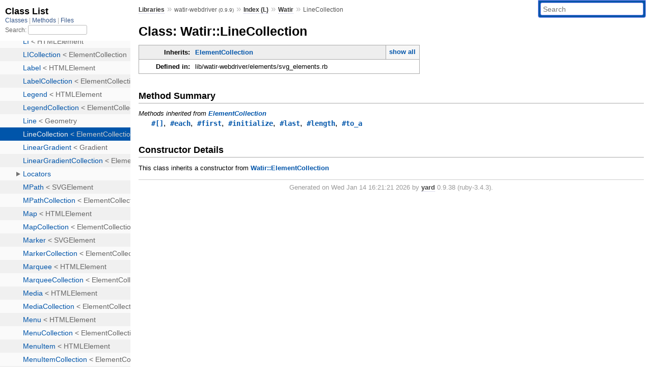

--- FILE ---
content_type: text/html; charset=utf-8
request_url: https://www.rubydoc.info/gems/watir-webdriver/Watir/LineCollection
body_size: 2548
content:
<!DOCTYPE html>
<html>
  <head>
        <title>RubyDoc.info: 
      
  Class: Watir::LineCollection
  
    – Documentation for watir-webdriver (0.9.9)
  
 – RubyDoc.info
</title>
<meta name="viewport" content="width=device-width, initial-scale=1.0">
<meta name="description" content="Documenting RubyGems, Stdlib, and GitHub Projects" />
  <meta name="robots" content="index, follow">
  <link rel="canonical" href="https://www.rubydoc.info/gems/watir-webdriver/Watir/LineCollection">
  <meta property="og:title" content="RubyDoc.info: 
      
  Class: Watir::LineCollection
  
    – Documentation for watir-webdriver (0.9.9)
  
 – RubyDoc.info
">
  <meta property="og:description" content="Documenting RubyGems, Stdlib, and GitHub Projects">
  <meta property="og:image" content="https://www.rubydoc.info/favicon.ico">
  <meta property="og:url" content="https://www.rubydoc.info/gems/watir-webdriver/Watir/LineCollection">
  <meta property="og:type" content="website">

    
      <link rel="icon" href="/favicon.ico" type="image/png">
      <link rel="apple-touch-icon" href="/favicon.ico">
      <script type="importmap" data-turbo-track="reload">{
  "imports": {
    "application": "/assets/application-524bab28.js",
    "yard": "/assets/yard-781b1814.js",
    "@hotwired/turbo-rails": "/assets/turbo.min-ad2c7b86.js",
    "@hotwired/stimulus": "/assets/stimulus.min-4b1e420e.js",
    "@hotwired/stimulus-loading": "/assets/stimulus-loading-1fc53fe7.js",
    "controllers/application": "/assets/controllers/application-3affb389.js",
    "controllers": "/assets/controllers/index-ee64e1f1.js",
    "controllers/modal_controller": "/assets/controllers/modal_controller-b70d9f9e.js",
    "controllers/path_rewriter_controller": "/assets/controllers/path_rewriter_controller-608cb111.js",
    "controllers/path_saver_controller": "/assets/controllers/path_saver_controller-8ac37b05.js",
    "controllers/rewrite_link_controller": "/assets/controllers/rewrite_link_controller-0d0815e7.js"
  }
}</script>
<link rel="modulepreload" href="/assets/application-524bab28.js">
<link rel="modulepreload" href="/assets/yard-781b1814.js">
<link rel="modulepreload" href="/assets/turbo.min-ad2c7b86.js">
<link rel="modulepreload" href="/assets/stimulus.min-4b1e420e.js">
<link rel="modulepreload" href="/assets/stimulus-loading-1fc53fe7.js">
<link rel="modulepreload" href="/assets/controllers/application-3affb389.js">
<link rel="modulepreload" href="/assets/controllers/index-ee64e1f1.js">
<link rel="modulepreload" href="/assets/controllers/modal_controller-b70d9f9e.js">
<link rel="modulepreload" href="/assets/controllers/path_rewriter_controller-608cb111.js">
<link rel="modulepreload" href="/assets/controllers/path_saver_controller-8ac37b05.js">
<link rel="modulepreload" href="/assets/controllers/rewrite_link_controller-0d0815e7.js">
<script type="eb199b72e8ab291fd0538df3-module">import "yard"</script>
      <link rel="stylesheet" href="/assets/css/style.css" type="text/css" media="screen" charset="utf-8" />
      <link rel="stylesheet" href="/assets/css/custom.css" type="text/css" media="screen" charset="utf-8" />
    <link rel="stylesheet" href="/assets/css/common.css" type="text/css" media="screen" charset="utf-8" />
      <!-- Google tag (gtag.js) -->
  <script async src="https://www.googletagmanager.com/gtag/js?id=G-DKFNF5C40V" type="eb199b72e8ab291fd0538df3-text/javascript"></script>
  <script type="eb199b72e8ab291fd0538df3-text/javascript">
    window.dataLayer = window.dataLayer || [];
    if (window.gtag) {
      setTimeout(() => {
        gtag('event', 'page_view', {
          page_title: document.title,
          page_location: window.location.href,
        });
      }, 1000);
    } else {
      function gtag(){dataLayer.push(arguments);}
      gtag('consent', 'update', {
      'ad_user_data': 'denied',
      'ad_personalization': 'denied',
      'ad_storage': 'denied',
      'analytics_storage': 'denied'
      });
      gtag('js', new Date());
      gtag('config', 'G-DKFNF5C40V');
    }
  </script>

  </head>
  <body>
    
<script type="eb199b72e8ab291fd0538df3-text/javascript">
  window.yard_library_name = 'watir-webdriver';
  window.yard_library_version = '0.9.9';
</script>

  <link rel="stylesheet" href="/static/gems/watir-webdriver/css/style.css?1765657798" type="text/css" />

  <link rel="stylesheet" href="/static/gems/watir-webdriver/css/common.css?1765657798" type="text/css" />

  <link rel="stylesheet" href="/static/gems/watir-webdriver/css/custom.css?1765657798" type="text/css" />

<script type="eb199b72e8ab291fd0538df3-text/javascript" charset="utf-8">
  pathId = "Watir::LineCollection"
  relpath = '/';
  docsPrefix = '/gems/watir-webdriver';
  listPrefix = '/list/gems/watir-webdriver';
  searchPrefix = '/search/gems/watir-webdriver';
</script>


  <script type="eb199b72e8ab291fd0538df3-text/javascript" charset="utf-8" src="/static/gems/watir-webdriver/js/jquery.js?1765657798"></script>

  <script type="eb199b72e8ab291fd0538df3-text/javascript" charset="utf-8" src="/static/gems/watir-webdriver/js/app.js?1765657798"></script>

  <script type="eb199b72e8ab291fd0538df3-text/javascript" charset="utf-8" src="/static/gems/watir-webdriver/js/autocomplete.js?1765657798"></script>

  <script type="eb199b72e8ab291fd0538df3-text/javascript" charset="utf-8" src="/static/gems/watir-webdriver/js/rubydoc_custom.js?1746321791"></script>

<div class="nav_wrap">
  <iframe id="nav" src="/list/gems/watir-webdriver/class?1"></iframe>
  <div id="resizer"></div>
</div>
<div id="main" tabindex="-1">
  <div id="header">
    <form class="search" method="get" action="/search/gems/watir-webdriver">
  <input name="q" type="search" placeholder="Search" id="search_box" size="30" value="" />
</form>
<script type="eb199b72e8ab291fd0538df3-text/javascript" charset="utf-8">
  $(function() {
    $('#search_box').autocomplete($('#search_box').parent().attr('action'), {
      width: 200,
      formatItem: function(item) {
        var values = item[0].split(",");
        return values[0] + (values[1] == '' ? "" : " <small>(" + values[1] + ")</small>");
      }
    }).result(function(event, item) {
      var values = item[0].split(",")
      $('#search_box').val(values[1]);
      location.href = values[3];
      return false;
    });
  });
</script>

<div id="menu">
  
    <a href="/gems" target="_top">Libraries</a> &raquo;
    <span class="title">watir-webdriver <small>(0.9.9)</small></span>
  
  
    &raquo;
    <a href="/gems/watir-webdriver/index">Index (L)</a> &raquo;
    <span class='title'><span class='object_link'><a href="/gems/watir-webdriver/Watir" title="Watir (module)">Watir</a></span></span>
     &raquo; 
    <span class='title'>LineCollection</span>
  
</div>

    <div id="search">
  
    <a class="full_list_link" id="class_list_link"
        href="/list/gems/watir-webdriver/class">

        <svg width="24" height="24">
          <rect x="0" y="4" width="24" height="4" rx="1" ry="1"></rect>
          <rect x="0" y="12" width="24" height="4" rx="1" ry="1"></rect>
          <rect x="0" y="20" width="24" height="4" rx="1" ry="1"></rect>
        </svg>
    </a>
  
</div>
    <div class="clear"></div>
  </div>
  <div id="content"><h1>Class: Watir::LineCollection
  
  
  
</h1>
<div class="box_info">
  
  <dl>
    <dt>Inherits:</dt>
    <dd>
      <span class="inheritName"><span class='object_link'><a href="/gems/watir-webdriver/Watir/ElementCollection" title="Watir::ElementCollection (class)">ElementCollection</a></span></span>
      
        <ul class="fullTree">
          <li>Object</li>
          
            <li class="next"><span class='object_link'><a href="/gems/watir-webdriver/Watir/ElementCollection" title="Watir::ElementCollection (class)">ElementCollection</a></span></li>
          
            <li class="next">Watir::LineCollection</li>
          
        </ul>
        <a href="#" class="inheritanceTree">show all</a>
      
    </dd>
  </dl>
  

  
  
  
  
  

  

  
  <dl>
    <dt>Defined in:</dt>
    <dd>lib/watir-webdriver/elements/svg_elements.rb</dd>
  </dl>
  
</div>









  
  
  
  
  
  
  <h2>Method Summary</h2>
  
  <h3 class="inherited">Methods inherited from <span class='object_link'><a href="/gems/watir-webdriver/Watir/ElementCollection" title="Watir::ElementCollection (class)">ElementCollection</a></span></h3>
  <p class="inherited"><span class='object_link'><a href="/gems/watir-webdriver/Watir/ElementCollection#[]-instance_method" title="Watir::ElementCollection#[] (method)">#[]</a></span>, <span class='object_link'><a href="/gems/watir-webdriver/Watir/ElementCollection#each-instance_method" title="Watir::ElementCollection#each (method)">#each</a></span>, <span class='object_link'><a href="/gems/watir-webdriver/Watir/ElementCollection#first-instance_method" title="Watir::ElementCollection#first (method)">#first</a></span>, <span class='object_link'><a href="/gems/watir-webdriver/Watir/ElementCollection#initialize-instance_method" title="Watir::ElementCollection#initialize (method)">#initialize</a></span>, <span class='object_link'><a href="/gems/watir-webdriver/Watir/ElementCollection#last-instance_method" title="Watir::ElementCollection#last (method)">#last</a></span>, <span class='object_link'><a href="/gems/watir-webdriver/Watir/ElementCollection#length-instance_method" title="Watir::ElementCollection#length (method)">#length</a></span>, <span class='object_link'><a href="/gems/watir-webdriver/Watir/ElementCollection#to_a-instance_method" title="Watir::ElementCollection#to_a (method)">#to_a</a></span></p>

  <div id="constructor_details" class="method_details_list">
  <h2>Constructor Details</h2>
  
    <p class="notice">This class inherits a constructor from <span class='object_link'><a href="/gems/watir-webdriver/Watir/ElementCollection#initialize-instance_method" title="Watir::ElementCollection#initialize (method)">Watir::ElementCollection</a></span></p>
  
</div>


</div>
  <div id="footer">
  Generated on Wed Jan 14 16:21:21 2026 by
  <a href="https://yardoc.org" title="Yay! A Ruby Documentation Tool" target="_parent">yard</a>
  0.9.38 (ruby-3.4.3).
</div>

</div>


  <script src="/cdn-cgi/scripts/7d0fa10a/cloudflare-static/rocket-loader.min.js" data-cf-settings="eb199b72e8ab291fd0538df3-|49" defer></script><script defer src="https://static.cloudflareinsights.com/beacon.min.js/vcd15cbe7772f49c399c6a5babf22c1241717689176015" integrity="sha512-ZpsOmlRQV6y907TI0dKBHq9Md29nnaEIPlkf84rnaERnq6zvWvPUqr2ft8M1aS28oN72PdrCzSjY4U6VaAw1EQ==" data-cf-beacon='{"version":"2024.11.0","token":"9f9e821d93554a138f3a1020b738c77e","r":1,"server_timing":{"name":{"cfCacheStatus":true,"cfEdge":true,"cfExtPri":true,"cfL4":true,"cfOrigin":true,"cfSpeedBrain":true},"location_startswith":null}}' crossorigin="anonymous"></script>
</body>
</html>


--- FILE ---
content_type: text/html; charset=utf-8
request_url: https://www.rubydoc.info/list/gems/watir-webdriver/class?1
body_size: 7858
content:
<!DOCTYPE html>
<html>
  <head>
        <title>RubyDoc.info: 
      Class List – RubyDoc.info
</title>
<meta name="viewport" content="width=device-width, initial-scale=1.0">
<meta name="description" content="Documenting RubyGems, Stdlib, and GitHub Projects" />
  <meta name="robots" content="index, follow">
  <link rel="canonical" href="https://www.rubydoc.info/list/gems/watir-webdriver/class?1">
  <meta property="og:title" content="RubyDoc.info: 
      Class List – RubyDoc.info
">
  <meta property="og:description" content="Documenting RubyGems, Stdlib, and GitHub Projects">
  <meta property="og:image" content="https://www.rubydoc.info/favicon.ico?1">
  <meta property="og:url" content="https://www.rubydoc.info/list/gems/watir-webdriver/class?1">
  <meta property="og:type" content="website">

    
      <link rel="stylesheet" href="/assets/css/full_list.css" type="text/css" media="screen" charset="utf-8" />
    <link rel="stylesheet" href="/assets/css/common.css" type="text/css" media="screen" charset="utf-8" />
      <!-- Google tag (gtag.js) -->
  <script async src="https://www.googletagmanager.com/gtag/js?id=G-DKFNF5C40V" type="dd87a2a3d12875d787278c32-text/javascript"></script>
  <script type="dd87a2a3d12875d787278c32-text/javascript">
    window.dataLayer = window.dataLayer || [];
    if (window.gtag) {
      setTimeout(() => {
        gtag('event', 'page_view', {
          page_title: document.title,
          page_location: window.location.href,
        });
      }, 1000);
    } else {
      function gtag(){dataLayer.push(arguments);}
      gtag('consent', 'update', {
      'ad_user_data': 'denied',
      'ad_personalization': 'denied',
      'ad_storage': 'denied',
      'analytics_storage': 'denied'
      });
      gtag('js', new Date());
      gtag('config', 'G-DKFNF5C40V');
    }
  </script>

  </head>
  <body>
    

  <link rel="stylesheet" href="/static/gems/watir-webdriver/css/full_list.css?1768592835" type="text/css" media="screen" />

  <link rel="stylesheet" href="/static/gems/watir-webdriver/css/common.css?1768592835" type="text/css" media="screen" />


  <script type="dd87a2a3d12875d787278c32-text/javascript" charset="utf-8" src="/static/gems/watir-webdriver/js/jquery.js?1768592835"></script>

  <script type="dd87a2a3d12875d787278c32-text/javascript" charset="utf-8" src="/static/gems/watir-webdriver/js/full_list.js?1768592835"></script>

<base id="base_target" target="_parent" />
<div id="content">
  <div class="fixed_header">
    <h1 id="full_list_header">Class List</h1>
    <div id="full_list_nav">
      
        <span><a target="_self" href="/list/gems/watir-webdriver/class">
            Classes
          </a></span>
      
        <span><a target="_self" href="/list/gems/watir-webdriver/method">
            Methods
          </a></span>
      
        <span><a target="_self" href="/list/gems/watir-webdriver/file">
            Files
          </a></span>
      
    </div>
    <div id="search">
      <label for="search-class">Search:</label>
      <input id="search-class" type="text" />
    </div>
  </div>
  <ul id="full_list" class="class">
    <li id="object_" class="odd"><div class="item" style="padding-left:30px"><span class='object_link'><a href="/gems/watir-webdriver/toplevel" title="Top Level Namespace (root)">Top Level Namespace</a></span></div></li>
<li id='object_Watir' class='even'><div class='item' style='padding-left:30px'><a tabindex='0' class='toggle' role='button' aria-label='Watir child nodes' aria-expanded='false' aria-controls='object_Watir'></a> <span class='object_link'><a href="/gems/watir-webdriver/Watir" title="Watir (module)">Watir</a></span><small class='search_info'>Top Level Namespace</small></div><div aria-labelledby='object_Watir'><ul><li id='object_Watir::AfterHooks' class='collapsed odd'><div class='item' style='padding-left:45px'><span class='object_link'><a href="/gems/watir-webdriver/Watir/AfterHooks" title="Watir::AfterHooks (class)">AfterHooks</a></span> &lt; Object<small class='search_info'>Watir</small></div></li><li id='object_Watir::Alert' class='collapsed even'><div class='item' style='padding-left:45px'><span class='object_link'><a href="/gems/watir-webdriver/Watir/Alert" title="Watir::Alert (class)">Alert</a></span> &lt; Object<small class='search_info'>Watir</small></div></li><li id='object_Watir::AlertHelper' class='collapsed odd'><div class='item' style='padding-left:45px'><span class='object_link'><a href="/gems/watir-webdriver/Watir/AlertHelper" title="Watir::AlertHelper (module)">AlertHelper</a></span><small class='search_info'>Watir</small></div></li><li id='object_Watir::Anchor' class='collapsed even'><div class='item' style='padding-left:45px'><span class='object_link'><a href="/gems/watir-webdriver/Watir/Anchor" title="Watir::Anchor (class)">Anchor</a></span> &lt; HTMLElement<small class='search_info'>Watir</small></div></li><li id='object_Watir::AnchorCollection' class='collapsed odd'><div class='item' style='padding-left:45px'><span class='object_link'><a href="/gems/watir-webdriver/Watir/AnchorCollection" title="Watir::AnchorCollection (class)">AnchorCollection</a></span> &lt; ElementCollection<small class='search_info'>Watir</small></div></li><li id='object_Watir::Animate' class='collapsed even'><div class='item' style='padding-left:45px'><span class='object_link'><a href="/gems/watir-webdriver/Watir/Animate" title="Watir::Animate (class)">Animate</a></span> &lt; Animation<small class='search_info'>Watir</small></div></li><li id='object_Watir::AnimateCollection' class='collapsed odd'><div class='item' style='padding-left:45px'><span class='object_link'><a href="/gems/watir-webdriver/Watir/AnimateCollection" title="Watir::AnimateCollection (class)">AnimateCollection</a></span> &lt; ElementCollection<small class='search_info'>Watir</small></div></li><li id='object_Watir::AnimateMotion' class='collapsed even'><div class='item' style='padding-left:45px'><span class='object_link'><a href="/gems/watir-webdriver/Watir/AnimateMotion" title="Watir::AnimateMotion (class)">AnimateMotion</a></span> &lt; Animation<small class='search_info'>Watir</small></div></li><li id='object_Watir::AnimateMotionCollection' class='collapsed odd'><div class='item' style='padding-left:45px'><span class='object_link'><a href="/gems/watir-webdriver/Watir/AnimateMotionCollection" title="Watir::AnimateMotionCollection (class)">AnimateMotionCollection</a></span> &lt; ElementCollection<small class='search_info'>Watir</small></div></li><li id='object_Watir::AnimateTransform' class='collapsed even'><div class='item' style='padding-left:45px'><span class='object_link'><a href="/gems/watir-webdriver/Watir/AnimateTransform" title="Watir::AnimateTransform (class)">AnimateTransform</a></span> &lt; Animation<small class='search_info'>Watir</small></div></li><li id='object_Watir::AnimateTransformCollection' class='collapsed odd'><div class='item' style='padding-left:45px'><span class='object_link'><a href="/gems/watir-webdriver/Watir/AnimateTransformCollection" title="Watir::AnimateTransformCollection (class)">AnimateTransformCollection</a></span> &lt; ElementCollection<small class='search_info'>Watir</small></div></li><li id='object_Watir::Animation' class='collapsed even'><div class='item' style='padding-left:45px'><span class='object_link'><a href="/gems/watir-webdriver/Watir/Animation" title="Watir::Animation (class)">Animation</a></span> &lt; SVGElement<small class='search_info'>Watir</small></div></li><li id='object_Watir::AnimationCollection' class='collapsed odd'><div class='item' style='padding-left:45px'><span class='object_link'><a href="/gems/watir-webdriver/Watir/AnimationCollection" title="Watir::AnimationCollection (class)">AnimationCollection</a></span> &lt; ElementCollection<small class='search_info'>Watir</small></div></li><li id='object_Watir::Applet' class='collapsed even'><div class='item' style='padding-left:45px'><span class='object_link'><a href="/gems/watir-webdriver/Watir/Applet" title="Watir::Applet (class)">Applet</a></span> &lt; HTMLElement<small class='search_info'>Watir</small></div></li><li id='object_Watir::AppletCollection' class='collapsed odd'><div class='item' style='padding-left:45px'><span class='object_link'><a href="/gems/watir-webdriver/Watir/AppletCollection" title="Watir::AppletCollection (class)">AppletCollection</a></span> &lt; ElementCollection<small class='search_info'>Watir</small></div></li><li id='object_Watir::Area' class='collapsed even'><div class='item' style='padding-left:45px'><span class='object_link'><a href="/gems/watir-webdriver/Watir/Area" title="Watir::Area (class)">Area</a></span> &lt; HTMLElement<small class='search_info'>Watir</small></div></li><li id='object_Watir::AreaCollection' class='collapsed odd'><div class='item' style='padding-left:45px'><span class='object_link'><a href="/gems/watir-webdriver/Watir/AreaCollection" title="Watir::AreaCollection (class)">AreaCollection</a></span> &lt; ElementCollection<small class='search_info'>Watir</small></div></li><li id='object_Watir::Atoms' class='collapsed even'><div class='item' style='padding-left:45px'><span class='object_link'><a href="/gems/watir-webdriver/Watir/Atoms" title="Watir::Atoms (module)">Atoms</a></span><small class='search_info'>Watir</small></div></li><li id='object_Watir::AttributeHelper' class='collapsed odd'><div class='item' style='padding-left:45px'><span class='object_link'><a href="/gems/watir-webdriver/Watir/AttributeHelper" title="Watir::AttributeHelper (module)">AttributeHelper</a></span><small class='search_info'>Watir</small></div></li><li id='object_Watir::Audio' class='collapsed even'><div class='item' style='padding-left:45px'><span class='object_link'><a href="/gems/watir-webdriver/Watir/Audio" title="Watir::Audio (class)">Audio</a></span> &lt; Media<small class='search_info'>Watir</small></div></li><li id='object_Watir::AudioCollection' class='collapsed odd'><div class='item' style='padding-left:45px'><span class='object_link'><a href="/gems/watir-webdriver/Watir/AudioCollection" title="Watir::AudioCollection (class)">AudioCollection</a></span> &lt; ElementCollection<small class='search_info'>Watir</small></div></li><li id='object_Watir::BR' class='collapsed even'><div class='item' style='padding-left:45px'><span class='object_link'><a href="/gems/watir-webdriver/Watir/BR" title="Watir::BR (class)">BR</a></span> &lt; HTMLElement<small class='search_info'>Watir</small></div></li><li id='object_Watir::BRCollection' class='collapsed odd'><div class='item' style='padding-left:45px'><span class='object_link'><a href="/gems/watir-webdriver/Watir/BRCollection" title="Watir::BRCollection (class)">BRCollection</a></span> &lt; ElementCollection<small class='search_info'>Watir</small></div></li><li id='object_Watir::Base' class='collapsed even'><div class='item' style='padding-left:45px'><a tabindex='0' class='toggle' role='button' aria-label='Base child nodes' aria-expanded='false' aria-controls='object_Watir::Base'></a> <span class='object_link'><a href="/gems/watir-webdriver/Watir/Base" title="Watir::Base (class)">Base</a></span> &lt; HTMLElement<small class='search_info'>Watir</small></div><div aria-labelledby='object_Watir::Base'><ul><li id='object_Watir::Base::Visitor' class='collapsed'><div class='item' style='padding-left:60px'><span class='object_link'><a href="/gems/watir-webdriver/Watir/Base/Visitor" title="Watir::Base::Visitor (class)">Visitor</a></span> &lt; RubySexpVisitor<small class='search_info'>Watir::Base</small></div></li></ul></div></li><li id='object_Watir::BaseCollection' class='collapsed odd'><div class='item' style='padding-left:45px'><span class='object_link'><a href="/gems/watir-webdriver/Watir/BaseCollection" title="Watir::BaseCollection (class)">BaseCollection</a></span> &lt; ElementCollection<small class='search_info'>Watir</small></div></li><li id='object_Watir::BaseDecorator' class='collapsed even'><div class='item' style='padding-left:45px'><span class='object_link'><a href="/gems/watir-webdriver/Watir/BaseDecorator" title="Watir::BaseDecorator (class)">BaseDecorator</a></span> &lt; Object<small class='search_info'>Watir</small></div></li><li id='object_Watir::Body' class='collapsed odd'><div class='item' style='padding-left:45px'><span class='object_link'><a href="/gems/watir-webdriver/Watir/Body" title="Watir::Body (class)">Body</a></span> &lt; HTMLElement<small class='search_info'>Watir</small></div></li><li id='object_Watir::BodyCollection' class='collapsed even'><div class='item' style='padding-left:45px'><span class='object_link'><a href="/gems/watir-webdriver/Watir/BodyCollection" title="Watir::BodyCollection (class)">BodyCollection</a></span> &lt; ElementCollection<small class='search_info'>Watir</small></div></li><li id='object_Watir::Browser' class='collapsed odd'><div class='item' style='padding-left:45px'><span class='object_link'><a href="/gems/watir-webdriver/Watir/Browser" title="Watir::Browser (class)">Browser</a></span> &lt; Object<small class='search_info'>Watir</small></div></li><li id='object_Watir::Button' class='collapsed even'><div class='item' style='padding-left:45px'><span class='object_link'><a href="/gems/watir-webdriver/Watir/Button" title="Watir::Button (class)">Button</a></span> &lt; HTMLElement<small class='search_info'>Watir</small></div></li><li id='object_Watir::ButtonCollection' class='collapsed odd'><div class='item' style='padding-left:45px'><span class='object_link'><a href="/gems/watir-webdriver/Watir/ButtonCollection" title="Watir::ButtonCollection (class)">ButtonCollection</a></span> &lt; ElementCollection<small class='search_info'>Watir</small></div></li><li id='object_Watir::Canvas' class='collapsed even'><div class='item' style='padding-left:45px'><span class='object_link'><a href="/gems/watir-webdriver/Watir/Canvas" title="Watir::Canvas (class)">Canvas</a></span> &lt; HTMLElement<small class='search_info'>Watir</small></div></li><li id='object_Watir::CanvasCollection' class='collapsed odd'><div class='item' style='padding-left:45px'><span class='object_link'><a href="/gems/watir-webdriver/Watir/CanvasCollection" title="Watir::CanvasCollection (class)">CanvasCollection</a></span> &lt; ElementCollection<small class='search_info'>Watir</small></div></li><li id='object_Watir::Cell' class='collapsed even'><div class='item' style='padding-left:45px'><span class='object_link'><a href="/gems/watir-webdriver/Watir/Cell" title="Watir::Cell (class)">Cell</a></span> &lt; TableCell<small class='search_info'>Watir</small></div></li><li id='object_Watir::CellCollection' class='collapsed odd'><div class='item' style='padding-left:45px'><span class='object_link'><a href="/gems/watir-webdriver/Watir/CellCollection" title="Watir::CellCollection (class)">CellCollection</a></span> &lt; TableCellCollection<small class='search_info'>Watir</small></div></li><li id='object_Watir::CellContainer' class='collapsed even'><div class='item' style='padding-left:45px'><span class='object_link'><a href="/gems/watir-webdriver/Watir/CellContainer" title="Watir::CellContainer (module)">CellContainer</a></span><small class='search_info'>Watir</small></div></li><li id='object_Watir::CheckBox' class='collapsed odd'><div class='item' style='padding-left:45px'><span class='object_link'><a href="/gems/watir-webdriver/Watir/CheckBox" title="Watir::CheckBox (class)">CheckBox</a></span> &lt; Input<small class='search_info'>Watir</small></div></li><li id='object_Watir::CheckBoxCollection' class='collapsed even'><div class='item' style='padding-left:45px'><span class='object_link'><a href="/gems/watir-webdriver/Watir/CheckBoxCollection" title="Watir::CheckBoxCollection (class)">CheckBoxCollection</a></span> &lt; InputCollection<small class='search_info'>Watir</small></div></li><li id='object_Watir::Circle' class='collapsed odd'><div class='item' style='padding-left:45px'><span class='object_link'><a href="/gems/watir-webdriver/Watir/Circle" title="Watir::Circle (class)">Circle</a></span> &lt; Geometry<small class='search_info'>Watir</small></div></li><li id='object_Watir::CircleCollection' class='collapsed even'><div class='item' style='padding-left:45px'><span class='object_link'><a href="/gems/watir-webdriver/Watir/CircleCollection" title="Watir::CircleCollection (class)">CircleCollection</a></span> &lt; ElementCollection<small class='search_info'>Watir</small></div></li><li id='object_Watir::Container' class='collapsed odd'><div class='item' style='padding-left:45px'><span class='object_link'><a href="/gems/watir-webdriver/Watir/Container" title="Watir::Container (module)">Container</a></span><small class='search_info'>Watir</small></div></li><li id='object_Watir::Cookies' class='collapsed even'><div class='item' style='padding-left:45px'><span class='object_link'><a href="/gems/watir-webdriver/Watir/Cookies" title="Watir::Cookies (class)">Cookies</a></span> &lt; Object<small class='search_info'>Watir</small></div></li><li id='object_Watir::Cursor' class='collapsed odd'><div class='item' style='padding-left:45px'><span class='object_link'><a href="/gems/watir-webdriver/Watir/Cursor" title="Watir::Cursor (class)">Cursor</a></span> &lt; SVGElement<small class='search_info'>Watir</small></div></li><li id='object_Watir::CursorCollection' class='collapsed even'><div class='item' style='padding-left:45px'><span class='object_link'><a href="/gems/watir-webdriver/Watir/CursorCollection" title="Watir::CursorCollection (class)">CursorCollection</a></span> &lt; ElementCollection<small class='search_info'>Watir</small></div></li><li id='object_Watir::DList' class='collapsed odd'><div class='item' style='padding-left:45px'><span class='object_link'><a href="/gems/watir-webdriver/Watir/DList" title="Watir::DList (class)">DList</a></span> &lt; HTMLElement<small class='search_info'>Watir</small></div></li><li id='object_Watir::DListCollection' class='collapsed even'><div class='item' style='padding-left:45px'><span class='object_link'><a href="/gems/watir-webdriver/Watir/DListCollection" title="Watir::DListCollection (class)">DListCollection</a></span> &lt; ElementCollection<small class='search_info'>Watir</small></div></li><li id='object_Watir::Data' class='collapsed odd'><div class='item' style='padding-left:45px'><span class='object_link'><a href="/gems/watir-webdriver/Watir/Data" title="Watir::Data (class)">Data</a></span> &lt; HTMLElement<small class='search_info'>Watir</small></div></li><li id='object_Watir::DataCollection' class='collapsed even'><div class='item' style='padding-left:45px'><span class='object_link'><a href="/gems/watir-webdriver/Watir/DataCollection" title="Watir::DataCollection (class)">DataCollection</a></span> &lt; ElementCollection<small class='search_info'>Watir</small></div></li><li id='object_Watir::DataList' class='collapsed odd'><div class='item' style='padding-left:45px'><span class='object_link'><a href="/gems/watir-webdriver/Watir/DataList" title="Watir::DataList (class)">DataList</a></span> &lt; HTMLElement<small class='search_info'>Watir</small></div></li><li id='object_Watir::DataListCollection' class='collapsed even'><div class='item' style='padding-left:45px'><span class='object_link'><a href="/gems/watir-webdriver/Watir/DataListCollection" title="Watir::DataListCollection (class)">DataListCollection</a></span> &lt; ElementCollection<small class='search_info'>Watir</small></div></li><li id='object_Watir::Defs' class='collapsed odd'><div class='item' style='padding-left:45px'><span class='object_link'><a href="/gems/watir-webdriver/Watir/Defs" title="Watir::Defs (class)">Defs</a></span> &lt; Graphics<small class='search_info'>Watir</small></div></li><li id='object_Watir::DefsCollection' class='collapsed even'><div class='item' style='padding-left:45px'><span class='object_link'><a href="/gems/watir-webdriver/Watir/DefsCollection" title="Watir::DefsCollection (class)">DefsCollection</a></span> &lt; ElementCollection<small class='search_info'>Watir</small></div></li><li id='object_Watir::Desc' class='collapsed odd'><div class='item' style='padding-left:45px'><span class='object_link'><a href="/gems/watir-webdriver/Watir/Desc" title="Watir::Desc (class)">Desc</a></span> &lt; SVGElement<small class='search_info'>Watir</small></div></li><li id='object_Watir::DescCollection' class='collapsed even'><div class='item' style='padding-left:45px'><span class='object_link'><a href="/gems/watir-webdriver/Watir/DescCollection" title="Watir::DescCollection (class)">DescCollection</a></span> &lt; ElementCollection<small class='search_info'>Watir</small></div></li><li id='object_Watir::Details' class='collapsed odd'><div class='item' style='padding-left:45px'><span class='object_link'><a href="/gems/watir-webdriver/Watir/Details" title="Watir::Details (class)">Details</a></span> &lt; HTMLElement<small class='search_info'>Watir</small></div></li><li id='object_Watir::DetailsCollection' class='collapsed even'><div class='item' style='padding-left:45px'><span class='object_link'><a href="/gems/watir-webdriver/Watir/DetailsCollection" title="Watir::DetailsCollection (class)">DetailsCollection</a></span> &lt; ElementCollection<small class='search_info'>Watir</small></div></li><li id='object_Watir::Dialog' class='collapsed odd'><div class='item' style='padding-left:45px'><span class='object_link'><a href="/gems/watir-webdriver/Watir/Dialog" title="Watir::Dialog (class)">Dialog</a></span> &lt; HTMLElement<small class='search_info'>Watir</small></div></li><li id='object_Watir::DialogCollection' class='collapsed even'><div class='item' style='padding-left:45px'><span class='object_link'><a href="/gems/watir-webdriver/Watir/DialogCollection" title="Watir::DialogCollection (class)">DialogCollection</a></span> &lt; ElementCollection<small class='search_info'>Watir</small></div></li><li id='object_Watir::Directory' class='collapsed odd'><div class='item' style='padding-left:45px'><span class='object_link'><a href="/gems/watir-webdriver/Watir/Directory" title="Watir::Directory (class)">Directory</a></span> &lt; HTMLElement<small class='search_info'>Watir</small></div></li><li id='object_Watir::DirectoryCollection' class='collapsed even'><div class='item' style='padding-left:45px'><span class='object_link'><a href="/gems/watir-webdriver/Watir/DirectoryCollection" title="Watir::DirectoryCollection (class)">DirectoryCollection</a></span> &lt; ElementCollection<small class='search_info'>Watir</small></div></li><li id='object_Watir::Div' class='collapsed odd'><div class='item' style='padding-left:45px'><span class='object_link'><a href="/gems/watir-webdriver/Watir/Div" title="Watir::Div (class)">Div</a></span> &lt; HTMLElement<small class='search_info'>Watir</small></div></li><li id='object_Watir::DivCollection' class='collapsed even'><div class='item' style='padding-left:45px'><span class='object_link'><a href="/gems/watir-webdriver/Watir/DivCollection" title="Watir::DivCollection (class)">DivCollection</a></span> &lt; ElementCollection<small class='search_info'>Watir</small></div></li><li id='object_Watir::Element' class='collapsed odd'><div class='item' style='padding-left:45px'><span class='object_link'><a href="/gems/watir-webdriver/Watir/Element" title="Watir::Element (class)">Element</a></span> &lt; Object<small class='search_info'>Watir</small></div></li><li id='object_Watir::ElementCollection' class='collapsed even'><div class='item' style='padding-left:45px'><span class='object_link'><a href="/gems/watir-webdriver/Watir/ElementCollection" title="Watir::ElementCollection (class)">ElementCollection</a></span> &lt; Object<small class='search_info'>Watir</small></div></li><li id='object_Watir::Ellipse' class='collapsed odd'><div class='item' style='padding-left:45px'><span class='object_link'><a href="/gems/watir-webdriver/Watir/Ellipse" title="Watir::Ellipse (class)">Ellipse</a></span> &lt; Geometry<small class='search_info'>Watir</small></div></li><li id='object_Watir::EllipseCollection' class='collapsed even'><div class='item' style='padding-left:45px'><span class='object_link'><a href="/gems/watir-webdriver/Watir/EllipseCollection" title="Watir::EllipseCollection (class)">EllipseCollection</a></span> &lt; ElementCollection<small class='search_info'>Watir</small></div></li><li id='object_Watir::Embed' class='collapsed odd'><div class='item' style='padding-left:45px'><span class='object_link'><a href="/gems/watir-webdriver/Watir/Embed" title="Watir::Embed (class)">Embed</a></span> &lt; HTMLElement<small class='search_info'>Watir</small></div></li><li id='object_Watir::EmbedCollection' class='collapsed even'><div class='item' style='padding-left:45px'><span class='object_link'><a href="/gems/watir-webdriver/Watir/EmbedCollection" title="Watir::EmbedCollection (class)">EmbedCollection</a></span> &lt; ElementCollection<small class='search_info'>Watir</small></div></li><li id='object_Watir::EventuallyPresent' class='collapsed odd'><div class='item' style='padding-left:45px'><span class='object_link'><a href="/gems/watir-webdriver/Watir/EventuallyPresent" title="Watir::EventuallyPresent (module)">EventuallyPresent</a></span><small class='search_info'>Watir</small></div></li><li id='object_Watir::Exception' class='collapsed even'><div class='item' style='padding-left:45px'><a tabindex='0' class='toggle' role='button' aria-label='Exception child nodes' aria-expanded='false' aria-controls='object_Watir::Exception'></a> <span class='object_link'><a href="/gems/watir-webdriver/Watir/Exception" title="Watir::Exception (module)">Exception</a></span><small class='search_info'>Watir</small></div><div aria-labelledby='object_Watir::Exception'><ul><li id='object_Watir::Exception::Error' class='collapsed'><div class='item' style='padding-left:60px'><span class='object_link'><a href="/gems/watir-webdriver/Watir/Exception/Error" title="Watir::Exception::Error (class)">Error</a></span> &lt; StandardError<small class='search_info'>Watir::Exception</small></div></li><li id='object_Watir::Exception::MissingWayOfFindingObjectException' class='collapsed'><div class='item' style='padding-left:60px'><span class='object_link'><a href="/gems/watir-webdriver/Watir/Exception/MissingWayOfFindingObjectException" title="Watir::Exception::MissingWayOfFindingObjectException (class)">MissingWayOfFindingObjectException</a></span> &lt; Error<small class='search_info'>Watir::Exception</small></div></li><li id='object_Watir::Exception::NoMatchingWindowFoundException' class='collapsed'><div class='item' style='padding-left:60px'><span class='object_link'><a href="/gems/watir-webdriver/Watir/Exception/NoMatchingWindowFoundException" title="Watir::Exception::NoMatchingWindowFoundException (class)">NoMatchingWindowFoundException</a></span> &lt; Error<small class='search_info'>Watir::Exception</small></div></li><li id='object_Watir::Exception::NoValueFoundException' class='collapsed'><div class='item' style='padding-left:60px'><span class='object_link'><a href="/gems/watir-webdriver/Watir/Exception/NoValueFoundException" title="Watir::Exception::NoValueFoundException (class)">NoValueFoundException</a></span> &lt; Error<small class='search_info'>Watir::Exception</small></div></li><li id='object_Watir::Exception::ObjectDisabledException' class='collapsed'><div class='item' style='padding-left:60px'><span class='object_link'><a href="/gems/watir-webdriver/Watir/Exception/ObjectDisabledException" title="Watir::Exception::ObjectDisabledException (class)">ObjectDisabledException</a></span> &lt; Error<small class='search_info'>Watir::Exception</small></div></li><li id='object_Watir::Exception::ObjectReadOnlyException' class='collapsed'><div class='item' style='padding-left:60px'><span class='object_link'><a href="/gems/watir-webdriver/Watir/Exception/ObjectReadOnlyException" title="Watir::Exception::ObjectReadOnlyException (class)">ObjectReadOnlyException</a></span> &lt; Error<small class='search_info'>Watir::Exception</small></div></li><li id='object_Watir::Exception::UnknownCellException' class='collapsed'><div class='item' style='padding-left:60px'><span class='object_link'><a href="/gems/watir-webdriver/Watir/Exception/UnknownCellException" title="Watir::Exception::UnknownCellException (class)">UnknownCellException</a></span> &lt; Error<small class='search_info'>Watir::Exception</small></div></li><li id='object_Watir::Exception::UnknownFrameException' class='collapsed'><div class='item' style='padding-left:60px'><span class='object_link'><a href="/gems/watir-webdriver/Watir/Exception/UnknownFrameException" title="Watir::Exception::UnknownFrameException (class)">UnknownFrameException</a></span> &lt; Error<small class='search_info'>Watir::Exception</small></div></li><li id='object_Watir::Exception::UnknownObjectException' class='collapsed'><div class='item' style='padding-left:60px'><span class='object_link'><a href="/gems/watir-webdriver/Watir/Exception/UnknownObjectException" title="Watir::Exception::UnknownObjectException (class)">UnknownObjectException</a></span> &lt; Error<small class='search_info'>Watir::Exception</small></div></li><li id='object_Watir::Exception::UnknownRowException' class='collapsed'><div class='item' style='padding-left:60px'><span class='object_link'><a href="/gems/watir-webdriver/Watir/Exception/UnknownRowException" title="Watir::Exception::UnknownRowException (class)">UnknownRowException</a></span> &lt; Error<small class='search_info'>Watir::Exception</small></div></li></ul></div></li><li id='object_Watir::FieldSet' class='collapsed odd'><div class='item' style='padding-left:45px'><span class='object_link'><a href="/gems/watir-webdriver/Watir/FieldSet" title="Watir::FieldSet (class)">FieldSet</a></span> &lt; HTMLElement<small class='search_info'>Watir</small></div></li><li id='object_Watir::FieldSetCollection' class='collapsed even'><div class='item' style='padding-left:45px'><span class='object_link'><a href="/gems/watir-webdriver/Watir/FieldSetCollection" title="Watir::FieldSetCollection (class)">FieldSetCollection</a></span> &lt; ElementCollection<small class='search_info'>Watir</small></div></li><li id='object_Watir::FileField' class='collapsed odd'><div class='item' style='padding-left:45px'><span class='object_link'><a href="/gems/watir-webdriver/Watir/FileField" title="Watir::FileField (class)">FileField</a></span> &lt; Input<small class='search_info'>Watir</small></div></li><li id='object_Watir::FileFieldCollection' class='collapsed even'><div class='item' style='padding-left:45px'><span class='object_link'><a href="/gems/watir-webdriver/Watir/FileFieldCollection" title="Watir::FileFieldCollection (class)">FileFieldCollection</a></span> &lt; InputCollection<small class='search_info'>Watir</small></div></li><li id='object_Watir::Font' class='collapsed odd'><div class='item' style='padding-left:45px'><span class='object_link'><a href="/gems/watir-webdriver/Watir/Font" title="Watir::Font (class)">Font</a></span> &lt; HTMLElement<small class='search_info'>Watir</small></div></li><li id='object_Watir::FontCollection' class='collapsed even'><div class='item' style='padding-left:45px'><span class='object_link'><a href="/gems/watir-webdriver/Watir/FontCollection" title="Watir::FontCollection (class)">FontCollection</a></span> &lt; ElementCollection<small class='search_info'>Watir</small></div></li><li id='object_Watir::ForeignObject' class='collapsed odd'><div class='item' style='padding-left:45px'><span class='object_link'><a href="/gems/watir-webdriver/Watir/ForeignObject" title="Watir::ForeignObject (class)">ForeignObject</a></span> &lt; Graphics<small class='search_info'>Watir</small></div></li><li id='object_Watir::ForeignObjectCollection' class='collapsed even'><div class='item' style='padding-left:45px'><span class='object_link'><a href="/gems/watir-webdriver/Watir/ForeignObjectCollection" title="Watir::ForeignObjectCollection (class)">ForeignObjectCollection</a></span> &lt; ElementCollection<small class='search_info'>Watir</small></div></li><li id='object_Watir::Form' class='collapsed odd'><div class='item' style='padding-left:45px'><span class='object_link'><a href="/gems/watir-webdriver/Watir/Form" title="Watir::Form (class)">Form</a></span> &lt; HTMLElement<small class='search_info'>Watir</small></div></li><li id='object_Watir::FormCollection' class='collapsed even'><div class='item' style='padding-left:45px'><span class='object_link'><a href="/gems/watir-webdriver/Watir/FormCollection" title="Watir::FormCollection (class)">FormCollection</a></span> &lt; ElementCollection<small class='search_info'>Watir</small></div></li><li id='object_Watir::Frame' class='collapsed odd'><div class='item' style='padding-left:45px'><span class='object_link'><a href="/gems/watir-webdriver/Watir/Frame" title="Watir::Frame (class)">Frame</a></span> &lt; IFrame<small class='search_info'>Watir</small></div></li><li id='object_Watir::FrameCollection' class='collapsed even'><div class='item' style='padding-left:45px'><span class='object_link'><a href="/gems/watir-webdriver/Watir/FrameCollection" title="Watir::FrameCollection (class)">FrameCollection</a></span> &lt; IFrameCollection<small class='search_info'>Watir</small></div></li><li id='object_Watir::FrameSet' class='collapsed odd'><div class='item' style='padding-left:45px'><span class='object_link'><a href="/gems/watir-webdriver/Watir/FrameSet" title="Watir::FrameSet (class)">FrameSet</a></span> &lt; HTMLElement<small class='search_info'>Watir</small></div></li><li id='object_Watir::FrameSetCollection' class='collapsed even'><div class='item' style='padding-left:45px'><span class='object_link'><a href="/gems/watir-webdriver/Watir/FrameSetCollection" title="Watir::FrameSetCollection (class)">FrameSetCollection</a></span> &lt; ElementCollection<small class='search_info'>Watir</small></div></li><li id='object_Watir::FramedDriver' class='collapsed odd'><div class='item' style='padding-left:45px'><span class='object_link'><a href="/gems/watir-webdriver/Watir/FramedDriver" title="Watir::FramedDriver (class)">FramedDriver</a></span> &lt; Object<small class='search_info'>Watir</small></div></li><li id='object_Watir::G' class='collapsed even'><div class='item' style='padding-left:45px'><span class='object_link'><a href="/gems/watir-webdriver/Watir/G" title="Watir::G (class)">G</a></span> &lt; Graphics<small class='search_info'>Watir</small></div></li><li id='object_Watir::GCollection' class='collapsed odd'><div class='item' style='padding-left:45px'><span class='object_link'><a href="/gems/watir-webdriver/Watir/GCollection" title="Watir::GCollection (class)">GCollection</a></span> &lt; ElementCollection<small class='search_info'>Watir</small></div></li><li id='object_Watir::Generator' class='collapsed even'><div class='item' style='padding-left:45px'><a tabindex='0' class='toggle' role='button' aria-label='Generator child nodes' aria-expanded='false' aria-controls='object_Watir::Generator'></a> <span class='object_link'><a href="/gems/watir-webdriver/Watir/Generator" title="Watir::Generator (module)">Generator</a></span><small class='search_info'>Watir</small></div><div aria-labelledby='object_Watir::Generator'><ul><li id='object_Watir::Generator::Base' class='collapsed'><div class='item' style='padding-left:60px'><a tabindex='0' class='toggle' role='button' aria-label='Base child nodes' aria-expanded='false' aria-controls='object_Watir::Generator::Base'></a> <span class='object_link'><a href="/gems/watir-webdriver/Watir/Generator/Base" title="Watir::Generator::Base (class)">Base</a></span> &lt; Object<small class='search_info'>Watir::Generator</small></div><div aria-labelledby='object_Watir::Generator::Base'><ul><li id='object_Watir::Generator::Base::IDLSorter' class='collapsed'><div class='item' style='padding-left:75px'><span class='object_link'><a href="/gems/watir-webdriver/Watir/Generator/Base/IDLSorter" title="Watir::Generator::Base::IDLSorter (class)">IDLSorter</a></span> &lt; Object<small class='search_info'>Watir::Generator::Base</small></div></li><li id='object_Watir::Generator::Base::SpecExtractor' class='collapsed'><div class='item' style='padding-left:75px'><a tabindex='0' class='toggle' role='button' aria-label='SpecExtractor child nodes' aria-expanded='false' aria-controls='object_Watir::Generator::Base::SpecExtractor'></a> <span class='object_link'><a href="/gems/watir-webdriver/Watir/Generator/Base/SpecExtractor" title="Watir::Generator::Base::SpecExtractor (class)">SpecExtractor</a></span> &lt; Object<small class='search_info'>Watir::Generator::Base</small></div><div aria-labelledby='object_Watir::Generator::Base::SpecExtractor'><ul><li id='object_Watir::Generator::Base::SpecExtractor::InterfaceNotFound' class='collapsed'><div class='item' style='padding-left:90px'><span class='object_link'><a href="/gems/watir-webdriver/Watir/Generator/Base/SpecExtractor/InterfaceNotFound" title="Watir::Generator::Base::SpecExtractor::InterfaceNotFound (class)">InterfaceNotFound</a></span> &lt; StandardError<small class='search_info'>Watir::Generator::Base::SpecExtractor</small></div></li></ul></div></li></ul></div></li><li id='object_Watir::Generator::HTML' class='collapsed'><div class='item' style='padding-left:60px'><a tabindex='0' class='toggle' role='button' aria-label='HTML child nodes' aria-expanded='false' aria-controls='object_Watir::Generator::HTML'></a> <span class='object_link'><a href="/gems/watir-webdriver/Watir/Generator/HTML" title="Watir::Generator::HTML (class)">HTML</a></span> &lt; Base<small class='search_info'>Watir::Generator</small></div><div aria-labelledby='object_Watir::Generator::HTML'><ul><li id='object_HTML::Visitor' class='collapsed'><div class='item' style='padding-left:75px'><span class='object_link'><a href="/gems/watir-webdriver/Watir/Generator/HTML/Visitor" title="HTML::Visitor (class)">Visitor</a></span> &lt; Visitor<small class='search_info'>Watir::Generator::HTML</small></div></li><li id='object_Watir::Generator::HTML::SpecExtractor' class='collapsed'><div class='item' style='padding-left:75px'><span class='object_link'><a href="/gems/watir-webdriver/Watir/Generator/HTML/SpecExtractor" title="Watir::Generator::HTML::SpecExtractor (class)">SpecExtractor</a></span> &lt; SpecExtractor<small class='search_info'>Watir::Generator::HTML</small></div></li></ul></div></li><li id='object_Watir::Generator::SVG' class='collapsed'><div class='item' style='padding-left:60px'><a tabindex='0' class='toggle' role='button' aria-label='SVG child nodes' aria-expanded='false' aria-controls='object_Watir::Generator::SVG'></a> <span class='object_link'><a href="/gems/watir-webdriver/Watir/Generator/SVG" title="Watir::Generator::SVG (class)">SVG</a></span> &lt; Base<small class='search_info'>Watir::Generator</small></div><div aria-labelledby='object_Watir::Generator::SVG'><ul><li id='object_Watir::Generator::SVG::SpecExtractor' class='collapsed'><div class='item' style='padding-left:75px'><span class='object_link'><a href="/gems/watir-webdriver/Watir/Generator/SVG/SpecExtractor" title="Watir::Generator::SVG::SpecExtractor (class)">SpecExtractor</a></span> &lt; SpecExtractor<small class='search_info'>Watir::Generator::SVG</small></div></li></ul></div></li><li id='object_Watir::Generator::Util' class='collapsed'><div class='item' style='padding-left:60px'><span class='object_link'><a href="/gems/watir-webdriver/Watir/Generator/Util" title="Watir::Generator::Util (module)">Util</a></span><small class='search_info'>Watir::Generator</small></div></li></ul></div></li><li id='object_Watir::Geometry' class='collapsed odd'><div class='item' style='padding-left:45px'><span class='object_link'><a href="/gems/watir-webdriver/Watir/Geometry" title="Watir::Geometry (class)">Geometry</a></span> &lt; Graphics<small class='search_info'>Watir</small></div></li><li id='object_Watir::GeometryCollection' class='collapsed even'><div class='item' style='padding-left:45px'><span class='object_link'><a href="/gems/watir-webdriver/Watir/GeometryCollection" title="Watir::GeometryCollection (class)">GeometryCollection</a></span> &lt; ElementCollection<small class='search_info'>Watir</small></div></li><li id='object_Watir::Gradient' class='collapsed odd'><div class='item' style='padding-left:45px'><span class='object_link'><a href="/gems/watir-webdriver/Watir/Gradient" title="Watir::Gradient (class)">Gradient</a></span> &lt; SVGElement<small class='search_info'>Watir</small></div></li><li id='object_Watir::GradientCollection' class='collapsed even'><div class='item' style='padding-left:45px'><span class='object_link'><a href="/gems/watir-webdriver/Watir/GradientCollection" title="Watir::GradientCollection (class)">GradientCollection</a></span> &lt; ElementCollection<small class='search_info'>Watir</small></div></li><li id='object_Watir::Graphics' class='collapsed odd'><div class='item' style='padding-left:45px'><span class='object_link'><a href="/gems/watir-webdriver/Watir/Graphics" title="Watir::Graphics (class)">Graphics</a></span> &lt; SVGElement<small class='search_info'>Watir</small></div></li><li id='object_Watir::GraphicsCollection' class='collapsed even'><div class='item' style='padding-left:45px'><span class='object_link'><a href="/gems/watir-webdriver/Watir/GraphicsCollection" title="Watir::GraphicsCollection (class)">GraphicsCollection</a></span> &lt; ElementCollection<small class='search_info'>Watir</small></div></li><li id='object_Watir::HR' class='collapsed odd'><div class='item' style='padding-left:45px'><span class='object_link'><a href="/gems/watir-webdriver/Watir/HR" title="Watir::HR (class)">HR</a></span> &lt; HTMLElement<small class='search_info'>Watir</small></div></li><li id='object_Watir::HRCollection' class='collapsed even'><div class='item' style='padding-left:45px'><span class='object_link'><a href="/gems/watir-webdriver/Watir/HRCollection" title="Watir::HRCollection (class)">HRCollection</a></span> &lt; ElementCollection<small class='search_info'>Watir</small></div></li><li id='object_Watir::HTMLElement' class='collapsed odd'><div class='item' style='padding-left:45px'><span class='object_link'><a href="/gems/watir-webdriver/Watir/HTMLElement" title="Watir::HTMLElement (class)">HTMLElement</a></span> &lt; Element<small class='search_info'>Watir</small></div></li><li id='object_Watir::HTMLElementCollection' class='collapsed even'><div class='item' style='padding-left:45px'><span class='object_link'><a href="/gems/watir-webdriver/Watir/HTMLElementCollection" title="Watir::HTMLElementCollection (class)">HTMLElementCollection</a></span> &lt; ElementCollection<small class='search_info'>Watir</small></div></li><li id='object_Watir::HasWindow' class='collapsed odd'><div class='item' style='padding-left:45px'><span class='object_link'><a href="/gems/watir-webdriver/Watir/HasWindow" title="Watir::HasWindow (module)">HasWindow</a></span><small class='search_info'>Watir</small></div></li><li id='object_Watir::Head' class='collapsed even'><div class='item' style='padding-left:45px'><span class='object_link'><a href="/gems/watir-webdriver/Watir/Head" title="Watir::Head (class)">Head</a></span> &lt; HTMLElement<small class='search_info'>Watir</small></div></li><li id='object_Watir::HeadCollection' class='collapsed odd'><div class='item' style='padding-left:45px'><span class='object_link'><a href="/gems/watir-webdriver/Watir/HeadCollection" title="Watir::HeadCollection (class)">HeadCollection</a></span> &lt; ElementCollection<small class='search_info'>Watir</small></div></li><li id='object_Watir::Heading' class='collapsed even'><div class='item' style='padding-left:45px'><span class='object_link'><a href="/gems/watir-webdriver/Watir/Heading" title="Watir::Heading (class)">Heading</a></span> &lt; HTMLElement<small class='search_info'>Watir</small></div></li><li id='object_Watir::HeadingCollection' class='collapsed odd'><div class='item' style='padding-left:45px'><span class='object_link'><a href="/gems/watir-webdriver/Watir/HeadingCollection" title="Watir::HeadingCollection (class)">HeadingCollection</a></span> &lt; ElementCollection<small class='search_info'>Watir</small></div></li><li id='object_Watir::Hidden' class='collapsed even'><div class='item' style='padding-left:45px'><span class='object_link'><a href="/gems/watir-webdriver/Watir/Hidden" title="Watir::Hidden (class)">Hidden</a></span> &lt; Input<small class='search_info'>Watir</small></div></li><li id='object_Watir::HiddenCollection' class='collapsed odd'><div class='item' style='padding-left:45px'><span class='object_link'><a href="/gems/watir-webdriver/Watir/HiddenCollection" title="Watir::HiddenCollection (class)">HiddenCollection</a></span> &lt; InputCollection<small class='search_info'>Watir</small></div></li><li id='object_Watir::Html' class='collapsed even'><div class='item' style='padding-left:45px'><span class='object_link'><a href="/gems/watir-webdriver/Watir/Html" title="Watir::Html (class)">Html</a></span> &lt; HTMLElement<small class='search_info'>Watir</small></div></li><li id='object_Watir::HtmlCollection' class='collapsed odd'><div class='item' style='padding-left:45px'><span class='object_link'><a href="/gems/watir-webdriver/Watir/HtmlCollection" title="Watir::HtmlCollection (class)">HtmlCollection</a></span> &lt; ElementCollection<small class='search_info'>Watir</small></div></li><li id='object_Watir::IFrame' class='collapsed even'><div class='item' style='padding-left:45px'><span class='object_link'><a href="/gems/watir-webdriver/Watir/IFrame" title="Watir::IFrame (class)">IFrame</a></span> &lt; HTMLElement<small class='search_info'>Watir</small></div></li><li id='object_Watir::IFrameCollection' class='collapsed odd'><div class='item' style='padding-left:45px'><span class='object_link'><a href="/gems/watir-webdriver/Watir/IFrameCollection" title="Watir::IFrameCollection (class)">IFrameCollection</a></span> &lt; ElementCollection<small class='search_info'>Watir</small></div></li><li id='object_Watir::Image' class='collapsed even'><div class='item' style='padding-left:45px'><span class='object_link'><a href="/gems/watir-webdriver/Watir/Image" title="Watir::Image (class)">Image</a></span> &lt; HTMLElement<small class='search_info'>Watir</small></div></li><li id='object_Watir::ImageCollection' class='collapsed odd'><div class='item' style='padding-left:45px'><span class='object_link'><a href="/gems/watir-webdriver/Watir/ImageCollection" title="Watir::ImageCollection (class)">ImageCollection</a></span> &lt; ElementCollection<small class='search_info'>Watir</small></div></li><li id='object_Watir::Input' class='collapsed even'><div class='item' style='padding-left:45px'><span class='object_link'><a href="/gems/watir-webdriver/Watir/Input" title="Watir::Input (class)">Input</a></span> &lt; HTMLElement<small class='search_info'>Watir</small></div></li><li id='object_Watir::InputCollection' class='collapsed odd'><div class='item' style='padding-left:45px'><span class='object_link'><a href="/gems/watir-webdriver/Watir/InputCollection" title="Watir::InputCollection (class)">InputCollection</a></span> &lt; ElementCollection<small class='search_info'>Watir</small></div></li><li id='object_Watir::Keygen' class='collapsed even'><div class='item' style='padding-left:45px'><span class='object_link'><a href="/gems/watir-webdriver/Watir/Keygen" title="Watir::Keygen (class)">Keygen</a></span> &lt; HTMLElement<small class='search_info'>Watir</small></div></li><li id='object_Watir::KeygenCollection' class='collapsed odd'><div class='item' style='padding-left:45px'><span class='object_link'><a href="/gems/watir-webdriver/Watir/KeygenCollection" title="Watir::KeygenCollection (class)">KeygenCollection</a></span> &lt; ElementCollection<small class='search_info'>Watir</small></div></li><li id='object_Watir::LI' class='collapsed even'><div class='item' style='padding-left:45px'><span class='object_link'><a href="/gems/watir-webdriver/Watir/LI" title="Watir::LI (class)">LI</a></span> &lt; HTMLElement<small class='search_info'>Watir</small></div></li><li id='object_Watir::LICollection' class='collapsed odd'><div class='item' style='padding-left:45px'><span class='object_link'><a href="/gems/watir-webdriver/Watir/LICollection" title="Watir::LICollection (class)">LICollection</a></span> &lt; ElementCollection<small class='search_info'>Watir</small></div></li><li id='object_Watir::Label' class='collapsed even'><div class='item' style='padding-left:45px'><span class='object_link'><a href="/gems/watir-webdriver/Watir/Label" title="Watir::Label (class)">Label</a></span> &lt; HTMLElement<small class='search_info'>Watir</small></div></li><li id='object_Watir::LabelCollection' class='collapsed odd'><div class='item' style='padding-left:45px'><span class='object_link'><a href="/gems/watir-webdriver/Watir/LabelCollection" title="Watir::LabelCollection (class)">LabelCollection</a></span> &lt; ElementCollection<small class='search_info'>Watir</small></div></li><li id='object_Watir::Legend' class='collapsed even'><div class='item' style='padding-left:45px'><span class='object_link'><a href="/gems/watir-webdriver/Watir/Legend" title="Watir::Legend (class)">Legend</a></span> &lt; HTMLElement<small class='search_info'>Watir</small></div></li><li id='object_Watir::LegendCollection' class='collapsed odd'><div class='item' style='padding-left:45px'><span class='object_link'><a href="/gems/watir-webdriver/Watir/LegendCollection" title="Watir::LegendCollection (class)">LegendCollection</a></span> &lt; ElementCollection<small class='search_info'>Watir</small></div></li><li id='object_Watir::Line' class='collapsed even'><div class='item' style='padding-left:45px'><span class='object_link'><a href="/gems/watir-webdriver/Watir/Line" title="Watir::Line (class)">Line</a></span> &lt; Geometry<small class='search_info'>Watir</small></div></li><li id='object_Watir::LineCollection' class='collapsed odd'><div class='item' style='padding-left:45px'><span class='object_link'><a href="/gems/watir-webdriver/Watir/LineCollection" title="Watir::LineCollection (class)">LineCollection</a></span> &lt; ElementCollection<small class='search_info'>Watir</small></div></li><li id='object_Watir::LinearGradient' class='collapsed even'><div class='item' style='padding-left:45px'><span class='object_link'><a href="/gems/watir-webdriver/Watir/LinearGradient" title="Watir::LinearGradient (class)">LinearGradient</a></span> &lt; Gradient<small class='search_info'>Watir</small></div></li><li id='object_Watir::LinearGradientCollection' class='collapsed odd'><div class='item' style='padding-left:45px'><span class='object_link'><a href="/gems/watir-webdriver/Watir/LinearGradientCollection" title="Watir::LinearGradientCollection (class)">LinearGradientCollection</a></span> &lt; ElementCollection<small class='search_info'>Watir</small></div></li><li id='object_Watir::Locators' class='collapsed even'><div class='item' style='padding-left:45px'><a tabindex='0' class='toggle' role='button' aria-label='Locators child nodes' aria-expanded='false' aria-controls='object_Watir::Locators'></a> <span class='object_link'><a href="/gems/watir-webdriver/Watir/Locators" title="Watir::Locators (module)">Locators</a></span><small class='search_info'>Watir</small></div><div aria-labelledby='object_Watir::Locators'><ul><li id='object_Watir::Locators::Button' class='collapsed'><div class='item' style='padding-left:60px'><a tabindex='0' class='toggle' role='button' aria-label='Button child nodes' aria-expanded='false' aria-controls='object_Watir::Locators::Button'></a> <span class='object_link'><a href="/gems/watir-webdriver/Watir/Locators/Button" title="Watir::Locators::Button (class)">Button</a></span> &lt; Object<small class='search_info'>Watir::Locators</small></div><div aria-labelledby='object_Watir::Locators::Button'><ul><li id='object_Watir::Locators::Button::Locator' class='collapsed'><div class='item' style='padding-left:75px'><span class='object_link'><a href="/gems/watir-webdriver/Watir/Locators/Button/Locator" title="Watir::Locators::Button::Locator (class)">Locator</a></span> &lt; Locator<small class='search_info'>Watir::Locators::Button</small></div></li><li id='object_Watir::Locators::Button::SelectorBuilder' class='collapsed'><div class='item' style='padding-left:75px'><a tabindex='0' class='toggle' role='button' aria-label='SelectorBuilder child nodes' aria-expanded='false' aria-controls='object_Watir::Locators::Button::SelectorBuilder'></a> <span class='object_link'><a href="/gems/watir-webdriver/Watir/Locators/Button/SelectorBuilder" title="Watir::Locators::Button::SelectorBuilder (class)">SelectorBuilder</a></span> &lt; SelectorBuilder<small class='search_info'>Watir::Locators::Button</small></div><div aria-labelledby='object_Watir::Locators::Button::SelectorBuilder'><ul><li id='object_Watir::Locators::Button::SelectorBuilder::XPath' class='collapsed'><div class='item' style='padding-left:90px'><span class='object_link'><a href="/gems/watir-webdriver/Watir/Locators/Button/SelectorBuilder/XPath" title="Watir::Locators::Button::SelectorBuilder::XPath (class)">XPath</a></span> &lt; XPath<small class='search_info'>Watir::Locators::Button::SelectorBuilder</small></div></li></ul></div></li><li id='object_Watir::Locators::Button::Validator' class='collapsed'><div class='item' style='padding-left:75px'><span class='object_link'><a href="/gems/watir-webdriver/Watir/Locators/Button/Validator" title="Watir::Locators::Button::Validator (class)">Validator</a></span> &lt; Validator<small class='search_info'>Watir::Locators::Button</small></div></li></ul></div></li><li id='object_Watir::Locators::Cell' class='collapsed'><div class='item' style='padding-left:60px'><a tabindex='0' class='toggle' role='button' aria-label='Cell child nodes' aria-expanded='false' aria-controls='object_Watir::Locators::Cell'></a> <span class='object_link'><a href="/gems/watir-webdriver/Watir/Locators/Cell" title="Watir::Locators::Cell (class)">Cell</a></span> &lt; Object<small class='search_info'>Watir::Locators</small></div><div aria-labelledby='object_Watir::Locators::Cell'><ul><li id='object_Watir::Locators::Cell::Locator' class='collapsed'><div class='item' style='padding-left:75px'><span class='object_link'><a href="/gems/watir-webdriver/Watir/Locators/Cell/Locator" title="Watir::Locators::Cell::Locator (class)">Locator</a></span> &lt; Locator<small class='search_info'>Watir::Locators::Cell</small></div></li><li id='object_Watir::Locators::Cell::SelectorBuilder' class='collapsed'><div class='item' style='padding-left:75px'><span class='object_link'><a href="/gems/watir-webdriver/Watir/Locators/Cell/SelectorBuilder" title="Watir::Locators::Cell::SelectorBuilder (class)">SelectorBuilder</a></span> &lt; SelectorBuilder<small class='search_info'>Watir::Locators::Cell</small></div></li></ul></div></li><li id='object_Watir::Locators::Element' class='collapsed'><div class='item' style='padding-left:60px'><a tabindex='0' class='toggle' role='button' aria-label='Element child nodes' aria-expanded='false' aria-controls='object_Watir::Locators::Element'></a> <span class='object_link'><a href="/gems/watir-webdriver/Watir/Locators/Element" title="Watir::Locators::Element (class)">Element</a></span> &lt; Object<small class='search_info'>Watir::Locators</small></div><div aria-labelledby='object_Watir::Locators::Element'><ul><li id='object_Watir::Locators::Element::Locator' class='collapsed'><div class='item' style='padding-left:75px'><span class='object_link'><a href="/gems/watir-webdriver/Watir/Locators/Element/Locator" title="Watir::Locators::Element::Locator (class)">Locator</a></span> &lt; Object<small class='search_info'>Watir::Locators::Element</small></div></li><li id='object_Watir::Locators::Element::SelectorBuilder' class='collapsed'><div class='item' style='padding-left:75px'><a tabindex='0' class='toggle' role='button' aria-label='SelectorBuilder child nodes' aria-expanded='false' aria-controls='object_Watir::Locators::Element::SelectorBuilder'></a> <span class='object_link'><a href="/gems/watir-webdriver/Watir/Locators/Element/SelectorBuilder" title="Watir::Locators::Element::SelectorBuilder (class)">SelectorBuilder</a></span> &lt; Object<small class='search_info'>Watir::Locators::Element</small></div><div aria-labelledby='object_Watir::Locators::Element::SelectorBuilder'><ul><li id='object_Watir::Locators::Element::SelectorBuilder::CSS' class='collapsed'><div class='item' style='padding-left:90px'><span class='object_link'><a href="/gems/watir-webdriver/Watir/Locators/Element/SelectorBuilder/CSS" title="Watir::Locators::Element::SelectorBuilder::CSS (class)">CSS</a></span> &lt; Object<small class='search_info'>Watir::Locators::Element::SelectorBuilder</small></div></li><li id='object_Watir::Locators::Element::SelectorBuilder::XPath' class='collapsed'><div class='item' style='padding-left:90px'><span class='object_link'><a href="/gems/watir-webdriver/Watir/Locators/Element/SelectorBuilder/XPath" title="Watir::Locators::Element::SelectorBuilder::XPath (class)">XPath</a></span> &lt; Object<small class='search_info'>Watir::Locators::Element::SelectorBuilder</small></div></li></ul></div></li><li id='object_Watir::Locators::Element::Validator' class='collapsed'><div class='item' style='padding-left:75px'><span class='object_link'><a href="/gems/watir-webdriver/Watir/Locators/Element/Validator" title="Watir::Locators::Element::Validator (class)">Validator</a></span> &lt; Object<small class='search_info'>Watir::Locators::Element</small></div></li></ul></div></li><li id='object_Watir::Locators::Row' class='collapsed'><div class='item' style='padding-left:60px'><a tabindex='0' class='toggle' role='button' aria-label='Row child nodes' aria-expanded='false' aria-controls='object_Watir::Locators::Row'></a> <span class='object_link'><a href="/gems/watir-webdriver/Watir/Locators/Row" title="Watir::Locators::Row (class)">Row</a></span> &lt; Object<small class='search_info'>Watir::Locators</small></div><div aria-labelledby='object_Watir::Locators::Row'><ul><li id='object_Watir::Locators::Row::Locator' class='collapsed'><div class='item' style='padding-left:75px'><span class='object_link'><a href="/gems/watir-webdriver/Watir/Locators/Row/Locator" title="Watir::Locators::Row::Locator (class)">Locator</a></span> &lt; Locator<small class='search_info'>Watir::Locators::Row</small></div></li><li id='object_Watir::Locators::Row::SelectorBuilder' class='collapsed'><div class='item' style='padding-left:75px'><span class='object_link'><a href="/gems/watir-webdriver/Watir/Locators/Row/SelectorBuilder" title="Watir::Locators::Row::SelectorBuilder (class)">SelectorBuilder</a></span> &lt; SelectorBuilder<small class='search_info'>Watir::Locators::Row</small></div></li></ul></div></li><li id='object_Watir::Locators::TextArea' class='collapsed'><div class='item' style='padding-left:60px'><a tabindex='0' class='toggle' role='button' aria-label='TextArea child nodes' aria-expanded='false' aria-controls='object_Watir::Locators::TextArea'></a> <span class='object_link'><a href="/gems/watir-webdriver/Watir/Locators/TextArea" title="Watir::Locators::TextArea (class)">TextArea</a></span> &lt; Object<small class='search_info'>Watir::Locators</small></div><div aria-labelledby='object_Watir::Locators::TextArea'><ul><li id='object_Watir::Locators::TextArea::Locator' class='collapsed'><div class='item' style='padding-left:75px'><span class='object_link'><a href="/gems/watir-webdriver/Watir/Locators/TextArea/Locator" title="Watir::Locators::TextArea::Locator (class)">Locator</a></span> &lt; Locator<small class='search_info'>Watir::Locators::TextArea</small></div></li><li id='object_Watir::Locators::TextArea::SelectorBuilder' class='collapsed'><div class='item' style='padding-left:75px'><span class='object_link'><a href="/gems/watir-webdriver/Watir/Locators/TextArea/SelectorBuilder" title="Watir::Locators::TextArea::SelectorBuilder (class)">SelectorBuilder</a></span> &lt; SelectorBuilder<small class='search_info'>Watir::Locators::TextArea</small></div></li></ul></div></li><li id='object_Watir::Locators::TextField' class='collapsed'><div class='item' style='padding-left:60px'><a tabindex='0' class='toggle' role='button' aria-label='TextField child nodes' aria-expanded='false' aria-controls='object_Watir::Locators::TextField'></a> <span class='object_link'><a href="/gems/watir-webdriver/Watir/Locators/TextField" title="Watir::Locators::TextField (class)">TextField</a></span> &lt; Object<small class='search_info'>Watir::Locators</small></div><div aria-labelledby='object_Watir::Locators::TextField'><ul><li id='object_Watir::Locators::TextField::Locator' class='collapsed'><div class='item' style='padding-left:75px'><span class='object_link'><a href="/gems/watir-webdriver/Watir/Locators/TextField/Locator" title="Watir::Locators::TextField::Locator (class)">Locator</a></span> &lt; Locator<small class='search_info'>Watir::Locators::TextField</small></div></li><li id='object_Watir::Locators::TextField::SelectorBuilder' class='collapsed'><div class='item' style='padding-left:75px'><a tabindex='0' class='toggle' role='button' aria-label='SelectorBuilder child nodes' aria-expanded='false' aria-controls='object_Watir::Locators::TextField::SelectorBuilder'></a> <span class='object_link'><a href="/gems/watir-webdriver/Watir/Locators/TextField/SelectorBuilder" title="Watir::Locators::TextField::SelectorBuilder (class)">SelectorBuilder</a></span> &lt; SelectorBuilder<small class='search_info'>Watir::Locators::TextField</small></div><div aria-labelledby='object_Watir::Locators::TextField::SelectorBuilder'><ul><li id='object_Watir::Locators::TextField::SelectorBuilder::XPath' class='collapsed'><div class='item' style='padding-left:90px'><span class='object_link'><a href="/gems/watir-webdriver/Watir/Locators/TextField/SelectorBuilder/XPath" title="Watir::Locators::TextField::SelectorBuilder::XPath (class)">XPath</a></span> &lt; XPath<small class='search_info'>Watir::Locators::TextField::SelectorBuilder</small></div></li></ul></div></li><li id='object_Watir::Locators::TextField::Validator' class='collapsed'><div class='item' style='padding-left:75px'><span class='object_link'><a href="/gems/watir-webdriver/Watir/Locators/TextField/Validator" title="Watir::Locators::TextField::Validator (class)">Validator</a></span> &lt; Validator<small class='search_info'>Watir::Locators::TextField</small></div></li></ul></div></li></ul></div></li><li id='object_Watir::MPath' class='collapsed odd'><div class='item' style='padding-left:45px'><span class='object_link'><a href="/gems/watir-webdriver/Watir/MPath" title="Watir::MPath (class)">MPath</a></span> &lt; SVGElement<small class='search_info'>Watir</small></div></li><li id='object_Watir::MPathCollection' class='collapsed even'><div class='item' style='padding-left:45px'><span class='object_link'><a href="/gems/watir-webdriver/Watir/MPathCollection" title="Watir::MPathCollection (class)">MPathCollection</a></span> &lt; ElementCollection<small class='search_info'>Watir</small></div></li><li id='object_Watir::Map' class='collapsed odd'><div class='item' style='padding-left:45px'><span class='object_link'><a href="/gems/watir-webdriver/Watir/Map" title="Watir::Map (class)">Map</a></span> &lt; HTMLElement<small class='search_info'>Watir</small></div></li><li id='object_Watir::MapCollection' class='collapsed even'><div class='item' style='padding-left:45px'><span class='object_link'><a href="/gems/watir-webdriver/Watir/MapCollection" title="Watir::MapCollection (class)">MapCollection</a></span> &lt; ElementCollection<small class='search_info'>Watir</small></div></li><li id='object_Watir::Marker' class='collapsed odd'><div class='item' style='padding-left:45px'><span class='object_link'><a href="/gems/watir-webdriver/Watir/Marker" title="Watir::Marker (class)">Marker</a></span> &lt; SVGElement<small class='search_info'>Watir</small></div></li><li id='object_Watir::MarkerCollection' class='collapsed even'><div class='item' style='padding-left:45px'><span class='object_link'><a href="/gems/watir-webdriver/Watir/MarkerCollection" title="Watir::MarkerCollection (class)">MarkerCollection</a></span> &lt; ElementCollection<small class='search_info'>Watir</small></div></li><li id='object_Watir::Marquee' class='collapsed odd'><div class='item' style='padding-left:45px'><span class='object_link'><a href="/gems/watir-webdriver/Watir/Marquee" title="Watir::Marquee (class)">Marquee</a></span> &lt; HTMLElement<small class='search_info'>Watir</small></div></li><li id='object_Watir::MarqueeCollection' class='collapsed even'><div class='item' style='padding-left:45px'><span class='object_link'><a href="/gems/watir-webdriver/Watir/MarqueeCollection" title="Watir::MarqueeCollection (class)">MarqueeCollection</a></span> &lt; ElementCollection<small class='search_info'>Watir</small></div></li><li id='object_Watir::Media' class='collapsed odd'><div class='item' style='padding-left:45px'><span class='object_link'><a href="/gems/watir-webdriver/Watir/Media" title="Watir::Media (class)">Media</a></span> &lt; HTMLElement<small class='search_info'>Watir</small></div></li><li id='object_Watir::MediaCollection' class='collapsed even'><div class='item' style='padding-left:45px'><span class='object_link'><a href="/gems/watir-webdriver/Watir/MediaCollection" title="Watir::MediaCollection (class)">MediaCollection</a></span> &lt; ElementCollection<small class='search_info'>Watir</small></div></li><li id='object_Watir::Menu' class='collapsed odd'><div class='item' style='padding-left:45px'><span class='object_link'><a href="/gems/watir-webdriver/Watir/Menu" title="Watir::Menu (class)">Menu</a></span> &lt; HTMLElement<small class='search_info'>Watir</small></div></li><li id='object_Watir::MenuCollection' class='collapsed even'><div class='item' style='padding-left:45px'><span class='object_link'><a href="/gems/watir-webdriver/Watir/MenuCollection" title="Watir::MenuCollection (class)">MenuCollection</a></span> &lt; ElementCollection<small class='search_info'>Watir</small></div></li><li id='object_Watir::MenuItem' class='collapsed odd'><div class='item' style='padding-left:45px'><span class='object_link'><a href="/gems/watir-webdriver/Watir/MenuItem" title="Watir::MenuItem (class)">MenuItem</a></span> &lt; HTMLElement<small class='search_info'>Watir</small></div></li><li id='object_Watir::MenuItemCollection' class='collapsed even'><div class='item' style='padding-left:45px'><span class='object_link'><a href="/gems/watir-webdriver/Watir/MenuItemCollection" title="Watir::MenuItemCollection (class)">MenuItemCollection</a></span> &lt; ElementCollection<small class='search_info'>Watir</small></div></li><li id='object_Watir::MeshGradient' class='collapsed odd'><div class='item' style='padding-left:45px'><span class='object_link'><a href="/gems/watir-webdriver/Watir/MeshGradient" title="Watir::MeshGradient (class)">MeshGradient</a></span> &lt; Gradient<small class='search_info'>Watir</small></div></li><li id='object_Watir::MeshGradientCollection' class='collapsed even'><div class='item' style='padding-left:45px'><span class='object_link'><a href="/gems/watir-webdriver/Watir/MeshGradientCollection" title="Watir::MeshGradientCollection (class)">MeshGradientCollection</a></span> &lt; ElementCollection<small class='search_info'>Watir</small></div></li><li id='object_Watir::MeshPatch' class='collapsed odd'><div class='item' style='padding-left:45px'><span class='object_link'><a href="/gems/watir-webdriver/Watir/MeshPatch" title="Watir::MeshPatch (class)">MeshPatch</a></span> &lt; SVGElement<small class='search_info'>Watir</small></div></li><li id='object_Watir::MeshPatchCollection' class='collapsed even'><div class='item' style='padding-left:45px'><span class='object_link'><a href="/gems/watir-webdriver/Watir/MeshPatchCollection" title="Watir::MeshPatchCollection (class)">MeshPatchCollection</a></span> &lt; ElementCollection<small class='search_info'>Watir</small></div></li><li id='object_Watir::MeshRow' class='collapsed odd'><div class='item' style='padding-left:45px'><span class='object_link'><a href="/gems/watir-webdriver/Watir/MeshRow" title="Watir::MeshRow (class)">MeshRow</a></span> &lt; SVGElement<small class='search_info'>Watir</small></div></li><li id='object_Watir::MeshRowCollection' class='collapsed even'><div class='item' style='padding-left:45px'><span class='object_link'><a href="/gems/watir-webdriver/Watir/MeshRowCollection" title="Watir::MeshRowCollection (class)">MeshRowCollection</a></span> &lt; ElementCollection<small class='search_info'>Watir</small></div></li><li id='object_Watir::Meta' class='collapsed odd'><div class='item' style='padding-left:45px'><span class='object_link'><a href="/gems/watir-webdriver/Watir/Meta" title="Watir::Meta (class)">Meta</a></span> &lt; HTMLElement<small class='search_info'>Watir</small></div></li><li id='object_Watir::MetaCollection' class='collapsed even'><div class='item' style='padding-left:45px'><span class='object_link'><a href="/gems/watir-webdriver/Watir/MetaCollection" title="Watir::MetaCollection (class)">MetaCollection</a></span> &lt; ElementCollection<small class='search_info'>Watir</small></div></li><li id='object_Watir::Metadata' class='collapsed odd'><div class='item' style='padding-left:45px'><span class='object_link'><a href="/gems/watir-webdriver/Watir/Metadata" title="Watir::Metadata (class)">Metadata</a></span> &lt; SVGElement<small class='search_info'>Watir</small></div></li><li id='object_Watir::MetadataCollection' class='collapsed even'><div class='item' style='padding-left:45px'><span class='object_link'><a href="/gems/watir-webdriver/Watir/MetadataCollection" title="Watir::MetadataCollection (class)">MetadataCollection</a></span> &lt; ElementCollection<small class='search_info'>Watir</small></div></li><li id='object_Watir::Meter' class='collapsed odd'><div class='item' style='padding-left:45px'><span class='object_link'><a href="/gems/watir-webdriver/Watir/Meter" title="Watir::Meter (class)">Meter</a></span> &lt; HTMLElement<small class='search_info'>Watir</small></div></li><li id='object_Watir::MeterCollection' class='collapsed even'><div class='item' style='padding-left:45px'><span class='object_link'><a href="/gems/watir-webdriver/Watir/MeterCollection" title="Watir::MeterCollection (class)">MeterCollection</a></span> &lt; ElementCollection<small class='search_info'>Watir</small></div></li><li id='object_Watir::Mod' class='collapsed odd'><div class='item' style='padding-left:45px'><span class='object_link'><a href="/gems/watir-webdriver/Watir/Mod" title="Watir::Mod (class)">Mod</a></span> &lt; HTMLElement<small class='search_info'>Watir</small></div></li><li id='object_Watir::ModCollection' class='collapsed even'><div class='item' style='padding-left:45px'><span class='object_link'><a href="/gems/watir-webdriver/Watir/ModCollection" title="Watir::ModCollection (class)">ModCollection</a></span> &lt; ElementCollection<small class='search_info'>Watir</small></div></li><li id='object_Watir::OList' class='collapsed odd'><div class='item' style='padding-left:45px'><span class='object_link'><a href="/gems/watir-webdriver/Watir/OList" title="Watir::OList (class)">OList</a></span> &lt; HTMLElement<small class='search_info'>Watir</small></div></li><li id='object_Watir::OListCollection' class='collapsed even'><div class='item' style='padding-left:45px'><span class='object_link'><a href="/gems/watir-webdriver/Watir/OListCollection" title="Watir::OListCollection (class)">OListCollection</a></span> &lt; ElementCollection<small class='search_info'>Watir</small></div></li><li id='object_Watir::Object' class='collapsed odd'><div class='item' style='padding-left:45px'><span class='object_link'><a href="/gems/watir-webdriver/Watir/Object" title="Watir::Object (class)">Object</a></span> &lt; HTMLElement<small class='search_info'>Watir</small></div></li><li id='object_Watir::ObjectCollection' class='collapsed even'><div class='item' style='padding-left:45px'><span class='object_link'><a href="/gems/watir-webdriver/Watir/ObjectCollection" title="Watir::ObjectCollection (class)">ObjectCollection</a></span> &lt; ElementCollection<small class='search_info'>Watir</small></div></li><li id='object_Watir::OptGroup' class='collapsed odd'><div class='item' style='padding-left:45px'><span class='object_link'><a href="/gems/watir-webdriver/Watir/OptGroup" title="Watir::OptGroup (class)">OptGroup</a></span> &lt; HTMLElement<small class='search_info'>Watir</small></div></li><li id='object_Watir::OptGroupCollection' class='collapsed even'><div class='item' style='padding-left:45px'><span class='object_link'><a href="/gems/watir-webdriver/Watir/OptGroupCollection" title="Watir::OptGroupCollection (class)">OptGroupCollection</a></span> &lt; ElementCollection<small class='search_info'>Watir</small></div></li><li id='object_Watir::Option' class='collapsed odd'><div class='item' style='padding-left:45px'><span class='object_link'><a href="/gems/watir-webdriver/Watir/Option" title="Watir::Option (class)">Option</a></span> &lt; HTMLElement<small class='search_info'>Watir</small></div></li><li id='object_Watir::OptionCollection' class='collapsed even'><div class='item' style='padding-left:45px'><span class='object_link'><a href="/gems/watir-webdriver/Watir/OptionCollection" title="Watir::OptionCollection (class)">OptionCollection</a></span> &lt; ElementCollection<small class='search_info'>Watir</small></div></li><li id='object_Watir::Output' class='collapsed odd'><div class='item' style='padding-left:45px'><span class='object_link'><a href="/gems/watir-webdriver/Watir/Output" title="Watir::Output (class)">Output</a></span> &lt; HTMLElement<small class='search_info'>Watir</small></div></li><li id='object_Watir::OutputCollection' class='collapsed even'><div class='item' style='padding-left:45px'><span class='object_link'><a href="/gems/watir-webdriver/Watir/OutputCollection" title="Watir::OutputCollection (class)">OutputCollection</a></span> &lt; ElementCollection<small class='search_info'>Watir</small></div></li><li id='object_Watir::Paragraph' class='collapsed odd'><div class='item' style='padding-left:45px'><span class='object_link'><a href="/gems/watir-webdriver/Watir/Paragraph" title="Watir::Paragraph (class)">Paragraph</a></span> &lt; HTMLElement<small class='search_info'>Watir</small></div></li><li id='object_Watir::ParagraphCollection' class='collapsed even'><div class='item' style='padding-left:45px'><span class='object_link'><a href="/gems/watir-webdriver/Watir/ParagraphCollection" title="Watir::ParagraphCollection (class)">ParagraphCollection</a></span> &lt; ElementCollection<small class='search_info'>Watir</small></div></li><li id='object_Watir::Param' class='collapsed odd'><div class='item' style='padding-left:45px'><span class='object_link'><a href="/gems/watir-webdriver/Watir/Param" title="Watir::Param (class)">Param</a></span> &lt; HTMLElement<small class='search_info'>Watir</small></div></li><li id='object_Watir::ParamCollection' class='collapsed even'><div class='item' style='padding-left:45px'><span class='object_link'><a href="/gems/watir-webdriver/Watir/ParamCollection" title="Watir::ParamCollection (class)">ParamCollection</a></span> &lt; ElementCollection<small class='search_info'>Watir</small></div></li><li id='object_Watir::Path' class='collapsed odd'><div class='item' style='padding-left:45px'><span class='object_link'><a href="/gems/watir-webdriver/Watir/Path" title="Watir::Path (class)">Path</a></span> &lt; Geometry<small class='search_info'>Watir</small></div></li><li id='object_Watir::PathCollection' class='collapsed even'><div class='item' style='padding-left:45px'><span class='object_link'><a href="/gems/watir-webdriver/Watir/PathCollection" title="Watir::PathCollection (class)">PathCollection</a></span> &lt; ElementCollection<small class='search_info'>Watir</small></div></li><li id='object_Watir::Pattern' class='collapsed odd'><div class='item' style='padding-left:45px'><span class='object_link'><a href="/gems/watir-webdriver/Watir/Pattern" title="Watir::Pattern (class)">Pattern</a></span> &lt; SVGElement<small class='search_info'>Watir</small></div></li><li id='object_Watir::PatternCollection' class='collapsed even'><div class='item' style='padding-left:45px'><span class='object_link'><a href="/gems/watir-webdriver/Watir/PatternCollection" title="Watir::PatternCollection (class)">PatternCollection</a></span> &lt; ElementCollection<small class='search_info'>Watir</small></div></li><li id='object_Watir::Picture' class='collapsed odd'><div class='item' style='padding-left:45px'><span class='object_link'><a href="/gems/watir-webdriver/Watir/Picture" title="Watir::Picture (class)">Picture</a></span> &lt; HTMLElement<small class='search_info'>Watir</small></div></li><li id='object_Watir::PictureCollection' class='collapsed even'><div class='item' style='padding-left:45px'><span class='object_link'><a href="/gems/watir-webdriver/Watir/PictureCollection" title="Watir::PictureCollection (class)">PictureCollection</a></span> &lt; ElementCollection<small class='search_info'>Watir</small></div></li><li id='object_Watir::Polygon' class='collapsed odd'><div class='item' style='padding-left:45px'><span class='object_link'><a href="/gems/watir-webdriver/Watir/Polygon" title="Watir::Polygon (class)">Polygon</a></span> &lt; Geometry<small class='search_info'>Watir</small></div></li><li id='object_Watir::PolygonCollection' class='collapsed even'><div class='item' style='padding-left:45px'><span class='object_link'><a href="/gems/watir-webdriver/Watir/PolygonCollection" title="Watir::PolygonCollection (class)">PolygonCollection</a></span> &lt; ElementCollection<small class='search_info'>Watir</small></div></li><li id='object_Watir::Polyline' class='collapsed odd'><div class='item' style='padding-left:45px'><span class='object_link'><a href="/gems/watir-webdriver/Watir/Polyline" title="Watir::Polyline (class)">Polyline</a></span> &lt; Geometry<small class='search_info'>Watir</small></div></li><li id='object_Watir::PolylineCollection' class='collapsed even'><div class='item' style='padding-left:45px'><span class='object_link'><a href="/gems/watir-webdriver/Watir/PolylineCollection" title="Watir::PolylineCollection (class)">PolylineCollection</a></span> &lt; ElementCollection<small class='search_info'>Watir</small></div></li><li id='object_Watir::Pre' class='collapsed odd'><div class='item' style='padding-left:45px'><span class='object_link'><a href="/gems/watir-webdriver/Watir/Pre" title="Watir::Pre (class)">Pre</a></span> &lt; HTMLElement<small class='search_info'>Watir</small></div></li><li id='object_Watir::PreCollection' class='collapsed even'><div class='item' style='padding-left:45px'><span class='object_link'><a href="/gems/watir-webdriver/Watir/PreCollection" title="Watir::PreCollection (class)">PreCollection</a></span> &lt; ElementCollection<small class='search_info'>Watir</small></div></li><li id='object_Watir::Progress' class='collapsed odd'><div class='item' style='padding-left:45px'><span class='object_link'><a href="/gems/watir-webdriver/Watir/Progress" title="Watir::Progress (class)">Progress</a></span> &lt; HTMLElement<small class='search_info'>Watir</small></div></li><li id='object_Watir::ProgressCollection' class='collapsed even'><div class='item' style='padding-left:45px'><span class='object_link'><a href="/gems/watir-webdriver/Watir/ProgressCollection" title="Watir::ProgressCollection (class)">ProgressCollection</a></span> &lt; ElementCollection<small class='search_info'>Watir</small></div></li><li id='object_Watir::Quote' class='collapsed odd'><div class='item' style='padding-left:45px'><span class='object_link'><a href="/gems/watir-webdriver/Watir/Quote" title="Watir::Quote (class)">Quote</a></span> &lt; HTMLElement<small class='search_info'>Watir</small></div></li><li id='object_Watir::QuoteCollection' class='collapsed even'><div class='item' style='padding-left:45px'><span class='object_link'><a href="/gems/watir-webdriver/Watir/QuoteCollection" title="Watir::QuoteCollection (class)">QuoteCollection</a></span> &lt; ElementCollection<small class='search_info'>Watir</small></div></li><li id='object_Watir::RadialGradient' class='collapsed odd'><div class='item' style='padding-left:45px'><span class='object_link'><a href="/gems/watir-webdriver/Watir/RadialGradient" title="Watir::RadialGradient (class)">RadialGradient</a></span> &lt; Gradient<small class='search_info'>Watir</small></div></li><li id='object_Watir::RadialGradientCollection' class='collapsed even'><div class='item' style='padding-left:45px'><span class='object_link'><a href="/gems/watir-webdriver/Watir/RadialGradientCollection" title="Watir::RadialGradientCollection (class)">RadialGradientCollection</a></span> &lt; ElementCollection<small class='search_info'>Watir</small></div></li><li id='object_Watir::Radio' class='collapsed odd'><div class='item' style='padding-left:45px'><span class='object_link'><a href="/gems/watir-webdriver/Watir/Radio" title="Watir::Radio (class)">Radio</a></span> &lt; Input<small class='search_info'>Watir</small></div></li><li id='object_Watir::RadioCollection' class='collapsed even'><div class='item' style='padding-left:45px'><span class='object_link'><a href="/gems/watir-webdriver/Watir/RadioCollection" title="Watir::RadioCollection (class)">RadioCollection</a></span> &lt; InputCollection<small class='search_info'>Watir</small></div></li><li id='object_Watir::Rect' class='collapsed odd'><div class='item' style='padding-left:45px'><span class='object_link'><a href="/gems/watir-webdriver/Watir/Rect" title="Watir::Rect (class)">Rect</a></span> &lt; Geometry<small class='search_info'>Watir</small></div></li><li id='object_Watir::RectCollection' class='collapsed even'><div class='item' style='padding-left:45px'><span class='object_link'><a href="/gems/watir-webdriver/Watir/RectCollection" title="Watir::RectCollection (class)">RectCollection</a></span> &lt; ElementCollection<small class='search_info'>Watir</small></div></li><li id='object_Watir::Row' class='collapsed odd'><div class='item' style='padding-left:45px'><span class='object_link'><a href="/gems/watir-webdriver/Watir/Row" title="Watir::Row (class)">Row</a></span> &lt; TableRow<small class='search_info'>Watir</small></div></li><li id='object_Watir::RowCollection' class='collapsed even'><div class='item' style='padding-left:45px'><span class='object_link'><a href="/gems/watir-webdriver/Watir/RowCollection" title="Watir::RowCollection (class)">RowCollection</a></span> &lt; TableRowCollection<small class='search_info'>Watir</small></div></li><li id='object_Watir::RowContainer' class='collapsed odd'><div class='item' style='padding-left:45px'><span class='object_link'><a href="/gems/watir-webdriver/Watir/RowContainer" title="Watir::RowContainer (module)">RowContainer</a></span><small class='search_info'>Watir</small></div></li><li id='object_Watir::SVG' class='collapsed even'><div class='item' style='padding-left:45px'><a tabindex='0' class='toggle' role='button' aria-label='SVG child nodes' aria-expanded='false' aria-controls='object_Watir::SVG'></a> <span class='object_link'><a href="/gems/watir-webdriver/Watir/SVG" title="Watir::SVG (class)">SVG</a></span> &lt; Graphics<small class='search_info'>Watir</small></div><div aria-labelledby='object_Watir::SVG'><ul><li id='object_Watir::SVG::Visitor' class='collapsed'><div class='item' style='padding-left:60px'><span class='object_link'><a href="/gems/watir-webdriver/Watir/SVG/Visitor" title="Watir::SVG::Visitor (class)">Visitor</a></span> &lt; Visitor<small class='search_info'>Watir::SVG</small></div></li></ul></div></li><li id='object_Watir::SVGCollection' class='collapsed odd'><div class='item' style='padding-left:45px'><span class='object_link'><a href="/gems/watir-webdriver/Watir/SVGCollection" title="Watir::SVGCollection (class)">SVGCollection</a></span> &lt; ElementCollection<small class='search_info'>Watir</small></div></li><li id='object_Watir::SVGElement' class='collapsed even'><div class='item' style='padding-left:45px'><span class='object_link'><a href="/gems/watir-webdriver/Watir/SVGElement" title="Watir::SVGElement (class)">SVGElement</a></span> &lt; HTMLElement<small class='search_info'>Watir</small></div></li><li id='object_Watir::SVGElementCollection' class='collapsed odd'><div class='item' style='padding-left:45px'><span class='object_link'><a href="/gems/watir-webdriver/Watir/SVGElementCollection" title="Watir::SVGElementCollection (class)">SVGElementCollection</a></span> &lt; ElementCollection<small class='search_info'>Watir</small></div></li><li id='object_Watir::Screenshot' class='collapsed even'><div class='item' style='padding-left:45px'><span class='object_link'><a href="/gems/watir-webdriver/Watir/Screenshot" title="Watir::Screenshot (class)">Screenshot</a></span> &lt; Object<small class='search_info'>Watir</small></div></li><li id='object_Watir::Script' class='collapsed odd'><div class='item' style='padding-left:45px'><span class='object_link'><a href="/gems/watir-webdriver/Watir/Script" title="Watir::Script (class)">Script</a></span> &lt; HTMLElement<small class='search_info'>Watir</small></div></li><li id='object_Watir::ScriptCollection' class='collapsed even'><div class='item' style='padding-left:45px'><span class='object_link'><a href="/gems/watir-webdriver/Watir/ScriptCollection" title="Watir::ScriptCollection (class)">ScriptCollection</a></span> &lt; ElementCollection<small class='search_info'>Watir</small></div></li><li id='object_Watir::Select' class='collapsed odd'><div class='item' style='padding-left:45px'><span class='object_link'><a href="/gems/watir-webdriver/Watir/Select" title="Watir::Select (class)">Select</a></span> &lt; HTMLElement<small class='search_info'>Watir</small></div></li><li id='object_Watir::SelectCollection' class='collapsed even'><div class='item' style='padding-left:45px'><span class='object_link'><a href="/gems/watir-webdriver/Watir/SelectCollection" title="Watir::SelectCollection (class)">SelectCollection</a></span> &lt; ElementCollection<small class='search_info'>Watir</small></div></li><li id='object_Watir::Set' class='collapsed odd'><div class='item' style='padding-left:45px'><span class='object_link'><a href="/gems/watir-webdriver/Watir/Set" title="Watir::Set (class)">Set</a></span> &lt; Animation<small class='search_info'>Watir</small></div></li><li id='object_Watir::SetCollection' class='collapsed even'><div class='item' style='padding-left:45px'><span class='object_link'><a href="/gems/watir-webdriver/Watir/SetCollection" title="Watir::SetCollection (class)">SetCollection</a></span> &lt; ElementCollection<small class='search_info'>Watir</small></div></li><li id='object_Watir::Source' class='collapsed odd'><div class='item' style='padding-left:45px'><span class='object_link'><a href="/gems/watir-webdriver/Watir/Source" title="Watir::Source (class)">Source</a></span> &lt; HTMLElement<small class='search_info'>Watir</small></div></li><li id='object_Watir::SourceCollection' class='collapsed even'><div class='item' style='padding-left:45px'><span class='object_link'><a href="/gems/watir-webdriver/Watir/SourceCollection" title="Watir::SourceCollection (class)">SourceCollection</a></span> &lt; ElementCollection<small class='search_info'>Watir</small></div></li><li id='object_Watir::Span' class='collapsed odd'><div class='item' style='padding-left:45px'><span class='object_link'><a href="/gems/watir-webdriver/Watir/Span" title="Watir::Span (class)">Span</a></span> &lt; HTMLElement<small class='search_info'>Watir</small></div></li><li id='object_Watir::SpanCollection' class='collapsed even'><div class='item' style='padding-left:45px'><span class='object_link'><a href="/gems/watir-webdriver/Watir/SpanCollection" title="Watir::SpanCollection (class)">SpanCollection</a></span> &lt; ElementCollection<small class='search_info'>Watir</small></div></li><li id='object_Watir::Stop' class='collapsed odd'><div class='item' style='padding-left:45px'><span class='object_link'><a href="/gems/watir-webdriver/Watir/Stop" title="Watir::Stop (class)">Stop</a></span> &lt; SVGElement<small class='search_info'>Watir</small></div></li><li id='object_Watir::StopCollection' class='collapsed even'><div class='item' style='padding-left:45px'><span class='object_link'><a href="/gems/watir-webdriver/Watir/StopCollection" title="Watir::StopCollection (class)">StopCollection</a></span> &lt; ElementCollection<small class='search_info'>Watir</small></div></li><li id='object_Watir::Style' class='collapsed odd'><div class='item' style='padding-left:45px'><span class='object_link'><a href="/gems/watir-webdriver/Watir/Style" title="Watir::Style (class)">Style</a></span> &lt; HTMLElement<small class='search_info'>Watir</small></div></li><li id='object_Watir::StyleCollection' class='collapsed even'><div class='item' style='padding-left:45px'><span class='object_link'><a href="/gems/watir-webdriver/Watir/StyleCollection" title="Watir::StyleCollection (class)">StyleCollection</a></span> &lt; ElementCollection<small class='search_info'>Watir</small></div></li><li id='object_Watir::Switch' class='collapsed odd'><div class='item' style='padding-left:45px'><span class='object_link'><a href="/gems/watir-webdriver/Watir/Switch" title="Watir::Switch (class)">Switch</a></span> &lt; Graphics<small class='search_info'>Watir</small></div></li><li id='object_Watir::SwitchCollection' class='collapsed even'><div class='item' style='padding-left:45px'><span class='object_link'><a href="/gems/watir-webdriver/Watir/SwitchCollection" title="Watir::SwitchCollection (class)">SwitchCollection</a></span> &lt; ElementCollection<small class='search_info'>Watir</small></div></li><li id='object_Watir::Symbol' class='collapsed odd'><div class='item' style='padding-left:45px'><span class='object_link'><a href="/gems/watir-webdriver/Watir/Symbol" title="Watir::Symbol (class)">Symbol</a></span> &lt; SVGElement<small class='search_info'>Watir</small></div></li><li id='object_Watir::SymbolCollection' class='collapsed even'><div class='item' style='padding-left:45px'><span class='object_link'><a href="/gems/watir-webdriver/Watir/SymbolCollection" title="Watir::SymbolCollection (class)">SymbolCollection</a></span> &lt; ElementCollection<small class='search_info'>Watir</small></div></li><li id='object_Watir::TSpan' class='collapsed odd'><div class='item' style='padding-left:45px'><span class='object_link'><a href="/gems/watir-webdriver/Watir/TSpan" title="Watir::TSpan (class)">TSpan</a></span> &lt; TextPositioning<small class='search_info'>Watir</small></div></li><li id='object_Watir::TSpanCollection' class='collapsed even'><div class='item' style='padding-left:45px'><span class='object_link'><a href="/gems/watir-webdriver/Watir/TSpanCollection" title="Watir::TSpanCollection (class)">TSpanCollection</a></span> &lt; ElementCollection<small class='search_info'>Watir</small></div></li><li id='object_Watir::Table' class='collapsed odd'><div class='item' style='padding-left:45px'><span class='object_link'><a href="/gems/watir-webdriver/Watir/Table" title="Watir::Table (class)">Table</a></span> &lt; HTMLElement<small class='search_info'>Watir</small></div></li><li id='object_Watir::TableCaption' class='collapsed even'><div class='item' style='padding-left:45px'><span class='object_link'><a href="/gems/watir-webdriver/Watir/TableCaption" title="Watir::TableCaption (class)">TableCaption</a></span> &lt; HTMLElement<small class='search_info'>Watir</small></div></li><li id='object_Watir::TableCaptionCollection' class='collapsed odd'><div class='item' style='padding-left:45px'><span class='object_link'><a href="/gems/watir-webdriver/Watir/TableCaptionCollection" title="Watir::TableCaptionCollection (class)">TableCaptionCollection</a></span> &lt; ElementCollection<small class='search_info'>Watir</small></div></li><li id='object_Watir::TableCell' class='collapsed even'><div class='item' style='padding-left:45px'><span class='object_link'><a href="/gems/watir-webdriver/Watir/TableCell" title="Watir::TableCell (class)">TableCell</a></span> &lt; HTMLElement<small class='search_info'>Watir</small></div></li><li id='object_Watir::TableCellCollection' class='collapsed odd'><div class='item' style='padding-left:45px'><span class='object_link'><a href="/gems/watir-webdriver/Watir/TableCellCollection" title="Watir::TableCellCollection (class)">TableCellCollection</a></span> &lt; ElementCollection<small class='search_info'>Watir</small></div></li><li id='object_Watir::TableCol' class='collapsed even'><div class='item' style='padding-left:45px'><span class='object_link'><a href="/gems/watir-webdriver/Watir/TableCol" title="Watir::TableCol (class)">TableCol</a></span> &lt; HTMLElement<small class='search_info'>Watir</small></div></li><li id='object_Watir::TableColCollection' class='collapsed odd'><div class='item' style='padding-left:45px'><span class='object_link'><a href="/gems/watir-webdriver/Watir/TableColCollection" title="Watir::TableColCollection (class)">TableColCollection</a></span> &lt; ElementCollection<small class='search_info'>Watir</small></div></li><li id='object_Watir::TableCollection' class='collapsed even'><div class='item' style='padding-left:45px'><span class='object_link'><a href="/gems/watir-webdriver/Watir/TableCollection" title="Watir::TableCollection (class)">TableCollection</a></span> &lt; ElementCollection<small class='search_info'>Watir</small></div></li><li id='object_Watir::TableDataCell' class='collapsed odd'><div class='item' style='padding-left:45px'><span class='object_link'><a href="/gems/watir-webdriver/Watir/TableDataCell" title="Watir::TableDataCell (class)">TableDataCell</a></span> &lt; TableCell<small class='search_info'>Watir</small></div></li><li id='object_Watir::TableDataCellCollection' class='collapsed even'><div class='item' style='padding-left:45px'><span class='object_link'><a href="/gems/watir-webdriver/Watir/TableDataCellCollection" title="Watir::TableDataCellCollection (class)">TableDataCellCollection</a></span> &lt; ElementCollection<small class='search_info'>Watir</small></div></li><li id='object_Watir::TableHeaderCell' class='collapsed odd'><div class='item' style='padding-left:45px'><span class='object_link'><a href="/gems/watir-webdriver/Watir/TableHeaderCell" title="Watir::TableHeaderCell (class)">TableHeaderCell</a></span> &lt; TableCell<small class='search_info'>Watir</small></div></li><li id='object_Watir::TableHeaderCellCollection' class='collapsed even'><div class='item' style='padding-left:45px'><span class='object_link'><a href="/gems/watir-webdriver/Watir/TableHeaderCellCollection" title="Watir::TableHeaderCellCollection (class)">TableHeaderCellCollection</a></span> &lt; ElementCollection<small class='search_info'>Watir</small></div></li><li id='object_Watir::TableRow' class='collapsed odd'><div class='item' style='padding-left:45px'><span class='object_link'><a href="/gems/watir-webdriver/Watir/TableRow" title="Watir::TableRow (class)">TableRow</a></span> &lt; HTMLElement<small class='search_info'>Watir</small></div></li><li id='object_Watir::TableRowCollection' class='collapsed even'><div class='item' style='padding-left:45px'><span class='object_link'><a href="/gems/watir-webdriver/Watir/TableRowCollection" title="Watir::TableRowCollection (class)">TableRowCollection</a></span> &lt; ElementCollection<small class='search_info'>Watir</small></div></li><li id='object_Watir::TableSection' class='collapsed odd'><div class='item' style='padding-left:45px'><span class='object_link'><a href="/gems/watir-webdriver/Watir/TableSection" title="Watir::TableSection (class)">TableSection</a></span> &lt; HTMLElement<small class='search_info'>Watir</small></div></li><li id='object_Watir::TableSectionCollection' class='collapsed even'><div class='item' style='padding-left:45px'><span class='object_link'><a href="/gems/watir-webdriver/Watir/TableSectionCollection" title="Watir::TableSectionCollection (class)">TableSectionCollection</a></span> &lt; ElementCollection<small class='search_info'>Watir</small></div></li><li id='object_Watir::Template' class='collapsed odd'><div class='item' style='padding-left:45px'><span class='object_link'><a href="/gems/watir-webdriver/Watir/Template" title="Watir::Template (class)">Template</a></span> &lt; HTMLElement<small class='search_info'>Watir</small></div></li><li id='object_Watir::TemplateCollection' class='collapsed even'><div class='item' style='padding-left:45px'><span class='object_link'><a href="/gems/watir-webdriver/Watir/TemplateCollection" title="Watir::TemplateCollection (class)">TemplateCollection</a></span> &lt; ElementCollection<small class='search_info'>Watir</small></div></li><li id='object_Watir::TextArea' class='collapsed odd'><div class='item' style='padding-left:45px'><span class='object_link'><a href="/gems/watir-webdriver/Watir/TextArea" title="Watir::TextArea (class)">TextArea</a></span> &lt; HTMLElement<small class='search_info'>Watir</small></div></li><li id='object_Watir::TextAreaCollection' class='collapsed even'><div class='item' style='padding-left:45px'><span class='object_link'><a href="/gems/watir-webdriver/Watir/TextAreaCollection" title="Watir::TextAreaCollection (class)">TextAreaCollection</a></span> &lt; ElementCollection<small class='search_info'>Watir</small></div></li><li id='object_Watir::TextContent' class='collapsed odd'><div class='item' style='padding-left:45px'><span class='object_link'><a href="/gems/watir-webdriver/Watir/TextContent" title="Watir::TextContent (class)">TextContent</a></span> &lt; Graphics<small class='search_info'>Watir</small></div></li><li id='object_Watir::TextContentCollection' class='collapsed even'><div class='item' style='padding-left:45px'><span class='object_link'><a href="/gems/watir-webdriver/Watir/TextContentCollection" title="Watir::TextContentCollection (class)">TextContentCollection</a></span> &lt; ElementCollection<small class='search_info'>Watir</small></div></li><li id='object_Watir::TextField' class='collapsed odd'><div class='item' style='padding-left:45px'><span class='object_link'><a href="/gems/watir-webdriver/Watir/TextField" title="Watir::TextField (class)">TextField</a></span> &lt; Input<small class='search_info'>Watir</small></div></li><li id='object_Watir::TextFieldCollection' class='collapsed even'><div class='item' style='padding-left:45px'><span class='object_link'><a href="/gems/watir-webdriver/Watir/TextFieldCollection" title="Watir::TextFieldCollection (class)">TextFieldCollection</a></span> &lt; InputCollection<small class='search_info'>Watir</small></div></li><li id='object_Watir::TextPath' class='collapsed odd'><div class='item' style='padding-left:45px'><span class='object_link'><a href="/gems/watir-webdriver/Watir/TextPath" title="Watir::TextPath (class)">TextPath</a></span> &lt; TextContent<small class='search_info'>Watir</small></div></li><li id='object_Watir::TextPathCollection' class='collapsed even'><div class='item' style='padding-left:45px'><span class='object_link'><a href="/gems/watir-webdriver/Watir/TextPathCollection" title="Watir::TextPathCollection (class)">TextPathCollection</a></span> &lt; ElementCollection<small class='search_info'>Watir</small></div></li><li id='object_Watir::TextPositioning' class='collapsed odd'><div class='item' style='padding-left:45px'><span class='object_link'><a href="/gems/watir-webdriver/Watir/TextPositioning" title="Watir::TextPositioning (class)">TextPositioning</a></span> &lt; TextContent<small class='search_info'>Watir</small></div></li><li id='object_Watir::TextPositioningCollection' class='collapsed even'><div class='item' style='padding-left:45px'><span class='object_link'><a href="/gems/watir-webdriver/Watir/TextPositioningCollection" title="Watir::TextPositioningCollection (class)">TextPositioningCollection</a></span> &lt; ElementCollection<small class='search_info'>Watir</small></div></li><li id='object_Watir::Time' class='collapsed odd'><div class='item' style='padding-left:45px'><span class='object_link'><a href="/gems/watir-webdriver/Watir/Time" title="Watir::Time (class)">Time</a></span> &lt; HTMLElement<small class='search_info'>Watir</small></div></li><li id='object_Watir::TimeCollection' class='collapsed even'><div class='item' style='padding-left:45px'><span class='object_link'><a href="/gems/watir-webdriver/Watir/TimeCollection" title="Watir::TimeCollection (class)">TimeCollection</a></span> &lt; ElementCollection<small class='search_info'>Watir</small></div></li><li id='object_Watir::Title' class='collapsed odd'><div class='item' style='padding-left:45px'><span class='object_link'><a href="/gems/watir-webdriver/Watir/Title" title="Watir::Title (class)">Title</a></span> &lt; HTMLElement<small class='search_info'>Watir</small></div></li><li id='object_Watir::TitleCollection' class='collapsed even'><div class='item' style='padding-left:45px'><span class='object_link'><a href="/gems/watir-webdriver/Watir/TitleCollection" title="Watir::TitleCollection (class)">TitleCollection</a></span> &lt; ElementCollection<small class='search_info'>Watir</small></div></li><li id='object_Watir::Track' class='collapsed odd'><div class='item' style='padding-left:45px'><span class='object_link'><a href="/gems/watir-webdriver/Watir/Track" title="Watir::Track (class)">Track</a></span> &lt; HTMLElement<small class='search_info'>Watir</small></div></li><li id='object_Watir::TrackCollection' class='collapsed even'><div class='item' style='padding-left:45px'><span class='object_link'><a href="/gems/watir-webdriver/Watir/TrackCollection" title="Watir::TrackCollection (class)">TrackCollection</a></span> &lt; ElementCollection<small class='search_info'>Watir</small></div></li><li id='object_Watir::UList' class='collapsed odd'><div class='item' style='padding-left:45px'><span class='object_link'><a href="/gems/watir-webdriver/Watir/UList" title="Watir::UList (class)">UList</a></span> &lt; HTMLElement<small class='search_info'>Watir</small></div></li><li id='object_Watir::UListCollection' class='collapsed even'><div class='item' style='padding-left:45px'><span class='object_link'><a href="/gems/watir-webdriver/Watir/UListCollection" title="Watir::UListCollection (class)">UListCollection</a></span> &lt; ElementCollection<small class='search_info'>Watir</small></div></li><li id='object_Watir::Unknown' class='collapsed odd'><div class='item' style='padding-left:45px'><span class='object_link'><a href="/gems/watir-webdriver/Watir/Unknown" title="Watir::Unknown (class)">Unknown</a></span> &lt; HTMLElement<small class='search_info'>Watir</small></div></li><li id='object_Watir::UnknownCollection' class='collapsed even'><div class='item' style='padding-left:45px'><span class='object_link'><a href="/gems/watir-webdriver/Watir/UnknownCollection" title="Watir::UnknownCollection (class)">UnknownCollection</a></span> &lt; ElementCollection<small class='search_info'>Watir</small></div></li><li id='object_Watir::Use' class='collapsed odd'><div class='item' style='padding-left:45px'><span class='object_link'><a href="/gems/watir-webdriver/Watir/Use" title="Watir::Use (class)">Use</a></span> &lt; Graphics<small class='search_info'>Watir</small></div></li><li id='object_Watir::UseCollection' class='collapsed even'><div class='item' style='padding-left:45px'><span class='object_link'><a href="/gems/watir-webdriver/Watir/UseCollection" title="Watir::UseCollection (class)">UseCollection</a></span> &lt; ElementCollection<small class='search_info'>Watir</small></div></li><li id='object_Watir::UserEditable' class='collapsed odd'><div class='item' style='padding-left:45px'><span class='object_link'><a href="/gems/watir-webdriver/Watir/UserEditable" title="Watir::UserEditable (module)">UserEditable</a></span><small class='search_info'>Watir</small></div></li><li id='object_Watir::Video' class='collapsed even'><div class='item' style='padding-left:45px'><span class='object_link'><a href="/gems/watir-webdriver/Watir/Video" title="Watir::Video (class)">Video</a></span> &lt; Media<small class='search_info'>Watir</small></div></li><li id='object_Watir::VideoCollection' class='collapsed odd'><div class='item' style='padding-left:45px'><span class='object_link'><a href="/gems/watir-webdriver/Watir/VideoCollection" title="Watir::VideoCollection (class)">VideoCollection</a></span> &lt; ElementCollection<small class='search_info'>Watir</small></div></li><li id='object_Watir::View' class='collapsed even'><div class='item' style='padding-left:45px'><span class='object_link'><a href="/gems/watir-webdriver/Watir/View" title="Watir::View (class)">View</a></span> &lt; SVGElement<small class='search_info'>Watir</small></div></li><li id='object_Watir::ViewCollection' class='collapsed odd'><div class='item' style='padding-left:45px'><span class='object_link'><a href="/gems/watir-webdriver/Watir/ViewCollection" title="Watir::ViewCollection (class)">ViewCollection</a></span> &lt; ElementCollection<small class='search_info'>Watir</small></div></li><li id='object_Watir::Wait' class='collapsed even'><div class='item' style='padding-left:45px'><a tabindex='0' class='toggle' role='button' aria-label='Wait child nodes' aria-expanded='false' aria-controls='object_Watir::Wait'></a> <span class='object_link'><a href="/gems/watir-webdriver/Watir/Wait" title="Watir::Wait (module)">Wait</a></span><small class='search_info'>Watir</small></div><div aria-labelledby='object_Watir::Wait'><ul><li id='object_Watir::Wait::TimeoutError' class='collapsed'><div class='item' style='padding-left:60px'><span class='object_link'><a href="/gems/watir-webdriver/Watir/Wait/TimeoutError" title="Watir::Wait::TimeoutError (class)">TimeoutError</a></span> &lt; StandardError<small class='search_info'>Watir::Wait</small></div></li><li id='object_Watir::Wait::Timer' class='collapsed'><div class='item' style='padding-left:60px'><span class='object_link'><a href="/gems/watir-webdriver/Watir/Wait/Timer" title="Watir::Wait::Timer (class)">Timer</a></span> &lt; Object<small class='search_info'>Watir::Wait</small></div></li></ul></div></li><li id='object_Watir::Waitable' class='collapsed odd'><div class='item' style='padding-left:45px'><span class='object_link'><a href="/gems/watir-webdriver/Watir/Waitable" title="Watir::Waitable (module)">Waitable</a></span><small class='search_info'>Watir</small></div></li><li id='object_Watir::WhenEnabledDecorator' class='collapsed even'><div class='item' style='padding-left:45px'><span class='object_link'><a href="/gems/watir-webdriver/Watir/WhenEnabledDecorator" title="Watir::WhenEnabledDecorator (class)">WhenEnabledDecorator</a></span> &lt; BaseDecorator<small class='search_info'>Watir</small></div></li><li id='object_Watir::WhenPresentDecorator' class='collapsed odd'><div class='item' style='padding-left:45px'><span class='object_link'><a href="/gems/watir-webdriver/Watir/WhenPresentDecorator" title="Watir::WhenPresentDecorator (class)">WhenPresentDecorator</a></span> &lt; BaseDecorator<small class='search_info'>Watir</small></div></li><li id='object_Watir::Window' class='collapsed even'><div class='item' style='padding-left:45px'><span class='object_link'><a href="/gems/watir-webdriver/Watir/Window" title="Watir::Window (class)">Window</a></span> &lt; Object<small class='search_info'>Watir</small></div></li><li id='object_Watir::XpathSupport' class='collapsed odd'><div class='item' style='padding-left:45px'><span class='object_link'><a href="/gems/watir-webdriver/Watir/XpathSupport" title="Watir::XpathSupport (module)">XpathSupport</a></span><small class='search_info'>Watir</small></div></li></ul></div></li>

  </ul>
</div>


  <script src="/cdn-cgi/scripts/7d0fa10a/cloudflare-static/rocket-loader.min.js" data-cf-settings="dd87a2a3d12875d787278c32-|49" defer></script><script defer src="https://static.cloudflareinsights.com/beacon.min.js/vcd15cbe7772f49c399c6a5babf22c1241717689176015" integrity="sha512-ZpsOmlRQV6y907TI0dKBHq9Md29nnaEIPlkf84rnaERnq6zvWvPUqr2ft8M1aS28oN72PdrCzSjY4U6VaAw1EQ==" data-cf-beacon='{"version":"2024.11.0","token":"9f9e821d93554a138f3a1020b738c77e","r":1,"server_timing":{"name":{"cfCacheStatus":true,"cfEdge":true,"cfExtPri":true,"cfL4":true,"cfOrigin":true,"cfSpeedBrain":true},"location_startswith":null}}' crossorigin="anonymous"></script>
</body>
</html>
